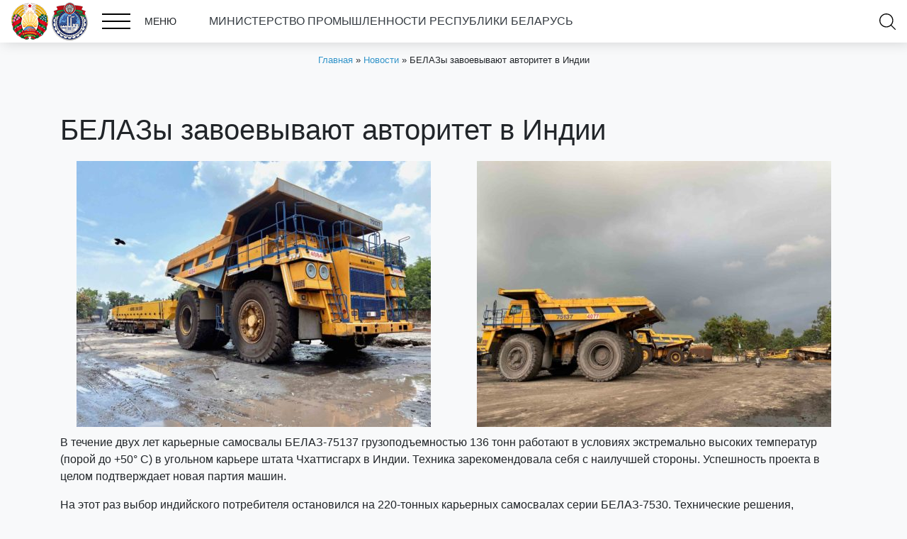

--- FILE ---
content_type: text/html; charset=UTF-8
request_url: https://minprom.gov.by/belazy-zavoevyvajut-avtoritet-v-indii/
body_size: 12804
content:
<!DOCTYPE html>
<html lang="ru-RU">
<head>
    <meta charset="UTF-8">
    <meta http-equiv="X-UA-Compatible" content="IE=edge">
    <meta name="viewport" content="width=device-width, initial-scale=1, shrink-to-fit=no">
    <link rel="icon" type="image/png" href="https://minprom.gov.by/wp-content/themes/webber-black/img/favicon.png"/>
    <!--<link href="https://fonts.googleapis.com/css?family=PT+Sans+Narrow:400,700&amp;subset=cyrillic-ext" rel="stylesheet">-->
    <meta name='robots' content='index, follow, max-image-preview:large, max-snippet:-1, max-video-preview:-1' />

	<!-- This site is optimized with the Yoast SEO plugin v21.1 - https://yoast.com/wordpress/plugins/seo/ -->
	<title>БЕЛАЗы завоевывают авторитет в Индии &ndash; Министерство промышленности РБ</title>
	<link rel="canonical" href="https://minprom.gov.by/belazy-zavoevyvajut-avtoritet-v-indii/" />
	<meta property="og:locale" content="ru_RU" />
	<meta property="og:type" content="article" />
	<meta property="og:title" content="БЕЛАЗы завоевывают авторитет в Индии &ndash; Министерство промышленности РБ" />
	<meta property="og:url" content="https://minprom.gov.by/belazy-zavoevyvajut-avtoritet-v-indii/" />
	<meta property="og:site_name" content="Министерство промышленности РБ" />
	<meta property="article:published_time" content="2022-08-08T07:38:12+00:00" />
	<meta property="og:image" content="https://minprom.gov.by/wp-content/uploads/2022/08/news-2022-08-08-01.jpg" />
	<meta property="og:image:width" content="1920" />
	<meta property="og:image:height" content="1440" />
	<meta property="og:image:type" content="image/jpeg" />
	<meta name="author" content="Виталий Шестаков" />
	<meta name="twitter:card" content="summary_large_image" />
	<meta name="twitter:label1" content="Написано автором" />
	<meta name="twitter:data1" content="Виталий Шестаков" />
	<script type="application/ld+json" class="yoast-schema-graph">{"@context":"https://schema.org","@graph":[{"@type":"WebPage","@id":"https://minprom.gov.by/belazy-zavoevyvajut-avtoritet-v-indii/","url":"https://minprom.gov.by/belazy-zavoevyvajut-avtoritet-v-indii/","name":"БЕЛАЗы завоевывают авторитет в Индии &ndash; Министерство промышленности РБ","isPartOf":{"@id":"https://minprom.gov.by/#website"},"primaryImageOfPage":{"@id":"https://minprom.gov.by/belazy-zavoevyvajut-avtoritet-v-indii/#primaryimage"},"image":{"@id":"https://minprom.gov.by/belazy-zavoevyvajut-avtoritet-v-indii/#primaryimage"},"thumbnailUrl":"https://minprom.gov.by/wp-content/uploads/2022/08/news-2022-08-08-01.jpg","datePublished":"2022-08-08T07:38:12+00:00","dateModified":"2022-08-08T07:38:12+00:00","author":{"@id":"https://minprom.gov.by/#/schema/person/eb27d959bdc09d69fddc66cd037f9a1a"},"breadcrumb":{"@id":"https://minprom.gov.by/belazy-zavoevyvajut-avtoritet-v-indii/#breadcrumb"},"inLanguage":"ru-RU","potentialAction":[{"@type":"ReadAction","target":["https://minprom.gov.by/belazy-zavoevyvajut-avtoritet-v-indii/"]}]},{"@type":"ImageObject","inLanguage":"ru-RU","@id":"https://minprom.gov.by/belazy-zavoevyvajut-avtoritet-v-indii/#primaryimage","url":"https://minprom.gov.by/wp-content/uploads/2022/08/news-2022-08-08-01.jpg","contentUrl":"https://minprom.gov.by/wp-content/uploads/2022/08/news-2022-08-08-01.jpg","width":1920,"height":1440},{"@type":"BreadcrumbList","@id":"https://minprom.gov.by/belazy-zavoevyvajut-avtoritet-v-indii/#breadcrumb","itemListElement":[{"@type":"ListItem","position":1,"name":"Главная","item":"https://minprom.gov.by/"},{"@type":"ListItem","position":2,"name":"Новости","item":"https://minprom.gov.by/category/news/"},{"@type":"ListItem","position":3,"name":"БЕЛАЗы завоевывают авторитет в Индии"}]},{"@type":"WebSite","@id":"https://minprom.gov.by/#website","url":"https://minprom.gov.by/","name":"Министерство промышленности РБ","description":"Министерство промышленности РБ","potentialAction":[{"@type":"SearchAction","target":{"@type":"EntryPoint","urlTemplate":"https://minprom.gov.by/?s={search_term_string}"},"query-input":"required name=search_term_string"}],"inLanguage":"ru-RU"},{"@type":"Person","@id":"https://minprom.gov.by/#/schema/person/eb27d959bdc09d69fddc66cd037f9a1a","name":"Виталий Шестаков","image":{"@type":"ImageObject","inLanguage":"ru-RU","@id":"https://minprom.gov.by/#/schema/person/image/","url":"https://secure.gravatar.com/avatar/a302e8dbe9ee2b925fc382c09ae47d12?s=96&d=mm&r=g","contentUrl":"https://secure.gravatar.com/avatar/a302e8dbe9ee2b925fc382c09ae47d12?s=96&d=mm&r=g","caption":"Виталий Шестаков"},"sameAs":["minprom"],"url":"https://minprom.gov.by/author/cniitu/"}]}</script>
	<!-- / Yoast SEO plugin. -->


<script type="text/javascript">
window._wpemojiSettings = {"baseUrl":"https:\/\/s.w.org\/images\/core\/emoji\/14.0.0\/72x72\/","ext":".png","svgUrl":"https:\/\/s.w.org\/images\/core\/emoji\/14.0.0\/svg\/","svgExt":".svg","source":{"concatemoji":"https:\/\/minprom.gov.by\/wp-includes\/js\/wp-emoji-release.min.js?ver=6.1.9"}};
/*! This file is auto-generated */
!function(e,a,t){var n,r,o,i=a.createElement("canvas"),p=i.getContext&&i.getContext("2d");function s(e,t){var a=String.fromCharCode,e=(p.clearRect(0,0,i.width,i.height),p.fillText(a.apply(this,e),0,0),i.toDataURL());return p.clearRect(0,0,i.width,i.height),p.fillText(a.apply(this,t),0,0),e===i.toDataURL()}function c(e){var t=a.createElement("script");t.src=e,t.defer=t.type="text/javascript",a.getElementsByTagName("head")[0].appendChild(t)}for(o=Array("flag","emoji"),t.supports={everything:!0,everythingExceptFlag:!0},r=0;r<o.length;r++)t.supports[o[r]]=function(e){if(p&&p.fillText)switch(p.textBaseline="top",p.font="600 32px Arial",e){case"flag":return s([127987,65039,8205,9895,65039],[127987,65039,8203,9895,65039])?!1:!s([55356,56826,55356,56819],[55356,56826,8203,55356,56819])&&!s([55356,57332,56128,56423,56128,56418,56128,56421,56128,56430,56128,56423,56128,56447],[55356,57332,8203,56128,56423,8203,56128,56418,8203,56128,56421,8203,56128,56430,8203,56128,56423,8203,56128,56447]);case"emoji":return!s([129777,127995,8205,129778,127999],[129777,127995,8203,129778,127999])}return!1}(o[r]),t.supports.everything=t.supports.everything&&t.supports[o[r]],"flag"!==o[r]&&(t.supports.everythingExceptFlag=t.supports.everythingExceptFlag&&t.supports[o[r]]);t.supports.everythingExceptFlag=t.supports.everythingExceptFlag&&!t.supports.flag,t.DOMReady=!1,t.readyCallback=function(){t.DOMReady=!0},t.supports.everything||(n=function(){t.readyCallback()},a.addEventListener?(a.addEventListener("DOMContentLoaded",n,!1),e.addEventListener("load",n,!1)):(e.attachEvent("onload",n),a.attachEvent("onreadystatechange",function(){"complete"===a.readyState&&t.readyCallback()})),(e=t.source||{}).concatemoji?c(e.concatemoji):e.wpemoji&&e.twemoji&&(c(e.twemoji),c(e.wpemoji)))}(window,document,window._wpemojiSettings);
</script>
<style type="text/css">
img.wp-smiley,
img.emoji {
	display: inline !important;
	border: none !important;
	box-shadow: none !important;
	height: 1em !important;
	width: 1em !important;
	margin: 0 0.07em !important;
	vertical-align: -0.1em !important;
	background: none !important;
	padding: 0 !important;
}
</style>
	<link rel='stylesheet' id='wp-block-library-css' href='https://minprom.gov.by/wp-includes/css/dist/block-library/style.min.css?ver=6.1.9' type='text/css' media='all' />
<link rel='stylesheet' id='classic-theme-styles-css' href='https://minprom.gov.by/wp-includes/css/classic-themes.min.css?ver=1' type='text/css' media='all' />
<style id='global-styles-inline-css' type='text/css'>
body{--wp--preset--color--black: #000000;--wp--preset--color--cyan-bluish-gray: #abb8c3;--wp--preset--color--white: #ffffff;--wp--preset--color--pale-pink: #f78da7;--wp--preset--color--vivid-red: #cf2e2e;--wp--preset--color--luminous-vivid-orange: #ff6900;--wp--preset--color--luminous-vivid-amber: #fcb900;--wp--preset--color--light-green-cyan: #7bdcb5;--wp--preset--color--vivid-green-cyan: #00d084;--wp--preset--color--pale-cyan-blue: #8ed1fc;--wp--preset--color--vivid-cyan-blue: #0693e3;--wp--preset--color--vivid-purple: #9b51e0;--wp--preset--gradient--vivid-cyan-blue-to-vivid-purple: linear-gradient(135deg,rgba(6,147,227,1) 0%,rgb(155,81,224) 100%);--wp--preset--gradient--light-green-cyan-to-vivid-green-cyan: linear-gradient(135deg,rgb(122,220,180) 0%,rgb(0,208,130) 100%);--wp--preset--gradient--luminous-vivid-amber-to-luminous-vivid-orange: linear-gradient(135deg,rgba(252,185,0,1) 0%,rgba(255,105,0,1) 100%);--wp--preset--gradient--luminous-vivid-orange-to-vivid-red: linear-gradient(135deg,rgba(255,105,0,1) 0%,rgb(207,46,46) 100%);--wp--preset--gradient--very-light-gray-to-cyan-bluish-gray: linear-gradient(135deg,rgb(238,238,238) 0%,rgb(169,184,195) 100%);--wp--preset--gradient--cool-to-warm-spectrum: linear-gradient(135deg,rgb(74,234,220) 0%,rgb(151,120,209) 20%,rgb(207,42,186) 40%,rgb(238,44,130) 60%,rgb(251,105,98) 80%,rgb(254,248,76) 100%);--wp--preset--gradient--blush-light-purple: linear-gradient(135deg,rgb(255,206,236) 0%,rgb(152,150,240) 100%);--wp--preset--gradient--blush-bordeaux: linear-gradient(135deg,rgb(254,205,165) 0%,rgb(254,45,45) 50%,rgb(107,0,62) 100%);--wp--preset--gradient--luminous-dusk: linear-gradient(135deg,rgb(255,203,112) 0%,rgb(199,81,192) 50%,rgb(65,88,208) 100%);--wp--preset--gradient--pale-ocean: linear-gradient(135deg,rgb(255,245,203) 0%,rgb(182,227,212) 50%,rgb(51,167,181) 100%);--wp--preset--gradient--electric-grass: linear-gradient(135deg,rgb(202,248,128) 0%,rgb(113,206,126) 100%);--wp--preset--gradient--midnight: linear-gradient(135deg,rgb(2,3,129) 0%,rgb(40,116,252) 100%);--wp--preset--duotone--dark-grayscale: url('#wp-duotone-dark-grayscale');--wp--preset--duotone--grayscale: url('#wp-duotone-grayscale');--wp--preset--duotone--purple-yellow: url('#wp-duotone-purple-yellow');--wp--preset--duotone--blue-red: url('#wp-duotone-blue-red');--wp--preset--duotone--midnight: url('#wp-duotone-midnight');--wp--preset--duotone--magenta-yellow: url('#wp-duotone-magenta-yellow');--wp--preset--duotone--purple-green: url('#wp-duotone-purple-green');--wp--preset--duotone--blue-orange: url('#wp-duotone-blue-orange');--wp--preset--font-size--small: 13px;--wp--preset--font-size--medium: 20px;--wp--preset--font-size--large: 36px;--wp--preset--font-size--x-large: 42px;--wp--preset--spacing--20: 0.44rem;--wp--preset--spacing--30: 0.67rem;--wp--preset--spacing--40: 1rem;--wp--preset--spacing--50: 1.5rem;--wp--preset--spacing--60: 2.25rem;--wp--preset--spacing--70: 3.38rem;--wp--preset--spacing--80: 5.06rem;}:where(.is-layout-flex){gap: 0.5em;}body .is-layout-flow > .alignleft{float: left;margin-inline-start: 0;margin-inline-end: 2em;}body .is-layout-flow > .alignright{float: right;margin-inline-start: 2em;margin-inline-end: 0;}body .is-layout-flow > .aligncenter{margin-left: auto !important;margin-right: auto !important;}body .is-layout-constrained > .alignleft{float: left;margin-inline-start: 0;margin-inline-end: 2em;}body .is-layout-constrained > .alignright{float: right;margin-inline-start: 2em;margin-inline-end: 0;}body .is-layout-constrained > .aligncenter{margin-left: auto !important;margin-right: auto !important;}body .is-layout-constrained > :where(:not(.alignleft):not(.alignright):not(.alignfull)){max-width: var(--wp--style--global--content-size);margin-left: auto !important;margin-right: auto !important;}body .is-layout-constrained > .alignwide{max-width: var(--wp--style--global--wide-size);}body .is-layout-flex{display: flex;}body .is-layout-flex{flex-wrap: wrap;align-items: center;}body .is-layout-flex > *{margin: 0;}:where(.wp-block-columns.is-layout-flex){gap: 2em;}.has-black-color{color: var(--wp--preset--color--black) !important;}.has-cyan-bluish-gray-color{color: var(--wp--preset--color--cyan-bluish-gray) !important;}.has-white-color{color: var(--wp--preset--color--white) !important;}.has-pale-pink-color{color: var(--wp--preset--color--pale-pink) !important;}.has-vivid-red-color{color: var(--wp--preset--color--vivid-red) !important;}.has-luminous-vivid-orange-color{color: var(--wp--preset--color--luminous-vivid-orange) !important;}.has-luminous-vivid-amber-color{color: var(--wp--preset--color--luminous-vivid-amber) !important;}.has-light-green-cyan-color{color: var(--wp--preset--color--light-green-cyan) !important;}.has-vivid-green-cyan-color{color: var(--wp--preset--color--vivid-green-cyan) !important;}.has-pale-cyan-blue-color{color: var(--wp--preset--color--pale-cyan-blue) !important;}.has-vivid-cyan-blue-color{color: var(--wp--preset--color--vivid-cyan-blue) !important;}.has-vivid-purple-color{color: var(--wp--preset--color--vivid-purple) !important;}.has-black-background-color{background-color: var(--wp--preset--color--black) !important;}.has-cyan-bluish-gray-background-color{background-color: var(--wp--preset--color--cyan-bluish-gray) !important;}.has-white-background-color{background-color: var(--wp--preset--color--white) !important;}.has-pale-pink-background-color{background-color: var(--wp--preset--color--pale-pink) !important;}.has-vivid-red-background-color{background-color: var(--wp--preset--color--vivid-red) !important;}.has-luminous-vivid-orange-background-color{background-color: var(--wp--preset--color--luminous-vivid-orange) !important;}.has-luminous-vivid-amber-background-color{background-color: var(--wp--preset--color--luminous-vivid-amber) !important;}.has-light-green-cyan-background-color{background-color: var(--wp--preset--color--light-green-cyan) !important;}.has-vivid-green-cyan-background-color{background-color: var(--wp--preset--color--vivid-green-cyan) !important;}.has-pale-cyan-blue-background-color{background-color: var(--wp--preset--color--pale-cyan-blue) !important;}.has-vivid-cyan-blue-background-color{background-color: var(--wp--preset--color--vivid-cyan-blue) !important;}.has-vivid-purple-background-color{background-color: var(--wp--preset--color--vivid-purple) !important;}.has-black-border-color{border-color: var(--wp--preset--color--black) !important;}.has-cyan-bluish-gray-border-color{border-color: var(--wp--preset--color--cyan-bluish-gray) !important;}.has-white-border-color{border-color: var(--wp--preset--color--white) !important;}.has-pale-pink-border-color{border-color: var(--wp--preset--color--pale-pink) !important;}.has-vivid-red-border-color{border-color: var(--wp--preset--color--vivid-red) !important;}.has-luminous-vivid-orange-border-color{border-color: var(--wp--preset--color--luminous-vivid-orange) !important;}.has-luminous-vivid-amber-border-color{border-color: var(--wp--preset--color--luminous-vivid-amber) !important;}.has-light-green-cyan-border-color{border-color: var(--wp--preset--color--light-green-cyan) !important;}.has-vivid-green-cyan-border-color{border-color: var(--wp--preset--color--vivid-green-cyan) !important;}.has-pale-cyan-blue-border-color{border-color: var(--wp--preset--color--pale-cyan-blue) !important;}.has-vivid-cyan-blue-border-color{border-color: var(--wp--preset--color--vivid-cyan-blue) !important;}.has-vivid-purple-border-color{border-color: var(--wp--preset--color--vivid-purple) !important;}.has-vivid-cyan-blue-to-vivid-purple-gradient-background{background: var(--wp--preset--gradient--vivid-cyan-blue-to-vivid-purple) !important;}.has-light-green-cyan-to-vivid-green-cyan-gradient-background{background: var(--wp--preset--gradient--light-green-cyan-to-vivid-green-cyan) !important;}.has-luminous-vivid-amber-to-luminous-vivid-orange-gradient-background{background: var(--wp--preset--gradient--luminous-vivid-amber-to-luminous-vivid-orange) !important;}.has-luminous-vivid-orange-to-vivid-red-gradient-background{background: var(--wp--preset--gradient--luminous-vivid-orange-to-vivid-red) !important;}.has-very-light-gray-to-cyan-bluish-gray-gradient-background{background: var(--wp--preset--gradient--very-light-gray-to-cyan-bluish-gray) !important;}.has-cool-to-warm-spectrum-gradient-background{background: var(--wp--preset--gradient--cool-to-warm-spectrum) !important;}.has-blush-light-purple-gradient-background{background: var(--wp--preset--gradient--blush-light-purple) !important;}.has-blush-bordeaux-gradient-background{background: var(--wp--preset--gradient--blush-bordeaux) !important;}.has-luminous-dusk-gradient-background{background: var(--wp--preset--gradient--luminous-dusk) !important;}.has-pale-ocean-gradient-background{background: var(--wp--preset--gradient--pale-ocean) !important;}.has-electric-grass-gradient-background{background: var(--wp--preset--gradient--electric-grass) !important;}.has-midnight-gradient-background{background: var(--wp--preset--gradient--midnight) !important;}.has-small-font-size{font-size: var(--wp--preset--font-size--small) !important;}.has-medium-font-size{font-size: var(--wp--preset--font-size--medium) !important;}.has-large-font-size{font-size: var(--wp--preset--font-size--large) !important;}.has-x-large-font-size{font-size: var(--wp--preset--font-size--x-large) !important;}
.wp-block-navigation a:where(:not(.wp-element-button)){color: inherit;}
:where(.wp-block-columns.is-layout-flex){gap: 2em;}
.wp-block-pullquote{font-size: 1.5em;line-height: 1.6;}
</style>
<link rel='stylesheet' id='wp-aas-public-css-css' href='https://minprom.gov.by/wp-content/plugins/accordion-and-accordion-slider/assets/css/wp-aas-public.css?ver=1.4.3' type='text/css' media='all' />
<link rel='stylesheet' id='contact-form-7-css' href='https://minprom.gov.by/wp-content/plugins/contact-form-7/includes/css/styles.css?ver=5.7.7' type='text/css' media='all' />
<link rel='stylesheet' id='wpsm_ac-font-awesome-front-css' href='https://minprom.gov.by/wp-content/plugins/responsive-accordion-and-collapse/css/font-awesome/css/font-awesome.min.css?ver=6.1.9' type='text/css' media='all' />
<link rel='stylesheet' id='wpsm_ac_bootstrap-front-css' href='https://minprom.gov.by/wp-content/plugins/responsive-accordion-and-collapse/css/bootstrap-front.css?ver=6.1.9' type='text/css' media='all' />
<link rel='stylesheet' id='style-css' href='https://minprom.gov.by/wp-content/themes/webber-black/css/style.css?1&#038;ver=6.1.9' type='text/css' media='all' />
<link rel='stylesheet' id='bvi-style-css' href='https://minprom.gov.by/wp-content/plugins/button-visually-impaired/assets/css/bvi.min.css?ver=2.0' type='text/css' media='all' />
<style id='bvi-style-inline-css' type='text/css'>
a.bvi-link-widget, a.bvi-link-shortcode {color: #ffffff !important; background-color: #e53935 !important;}
</style>
<!--n2css--><!--n2js--><script type='text/javascript' src='https://minprom.gov.by/wp-content/plugins/jquery-updater/js/jquery-3.7.1.min.js?ver=3.7.1' id='jquery-core-js'></script>
<script type='text/javascript' src='https://minprom.gov.by/wp-content/plugins/jquery-updater/js/jquery-migrate-3.5.2.min.js?ver=3.5.2' id='jquery-migrate-js'></script>
<script type='text/javascript' src='https://minprom.gov.by/wp-content/plugins/button-visually-impaired/assets/js/js.cookie.min.js?ver=2.2.1' id='bvi-cookie-js'></script>
<script type='text/javascript' id='bvi-init-js-extra'>
/* <![CDATA[ */
var bvi_init = {"settings":{"bvi_theme":"white","bvi_font":"arial","bvi_font_size":16,"bvi_letter_spacing":"normal","bvi_line_height":"normal","bvi_images":true,"bvi_reload":true,"bvi_fixed":true,"bvi_tts":true,"bvi_flash_iframe":true,"bvi_hide":false}};
/* ]]> */
</script>
<script type='text/javascript' src='https://minprom.gov.by/wp-content/plugins/button-visually-impaired/assets/js/bvi-init.min.js?ver=2.0' id='bvi-init-js'></script>
<script type='text/javascript' src='https://minprom.gov.by/wp-content/plugins/button-visually-impaired/assets/js/bvi.min.js?ver=2.0' id='bvi-js-js'></script>
<link rel="https://api.w.org/" href="https://minprom.gov.by/wp-json/" /><link rel="alternate" type="application/json" href="https://minprom.gov.by/wp-json/wp/v2/posts/11812" /><link rel="EditURI" type="application/rsd+xml" title="RSD" href="https://minprom.gov.by/xmlrpc.php?rsd" />
<link rel="wlwmanifest" type="application/wlwmanifest+xml" href="https://minprom.gov.by/wp-includes/wlwmanifest.xml" />
<link rel='shortlink' href='https://minprom.gov.by/?p=11812' />
<link rel="alternate" type="application/json+oembed" href="https://minprom.gov.by/wp-json/oembed/1.0/embed?url=https%3A%2F%2Fminprom.gov.by%2Fbelazy-zavoevyvajut-avtoritet-v-indii%2F" />
<link rel="alternate" type="text/xml+oembed" href="https://minprom.gov.by/wp-json/oembed/1.0/embed?url=https%3A%2F%2Fminprom.gov.by%2Fbelazy-zavoevyvajut-avtoritet-v-indii%2F&#038;format=xml" />
<link rel="icon" href="https://minprom.gov.by/wp-content/uploads/2019/06/cropped-favicon-1-32x32.png" sizes="32x32" />
<link rel="icon" href="https://minprom.gov.by/wp-content/uploads/2019/06/cropped-favicon-1-192x192.png" sizes="192x192" />
<link rel="apple-touch-icon" href="https://minprom.gov.by/wp-content/uploads/2019/06/cropped-favicon-1-180x180.png" />
<meta name="msapplication-TileImage" content="https://minprom.gov.by/wp-content/uploads/2019/06/cropped-favicon-1-270x270.png" />
		<style type="text/css" id="wp-custom-css">
			  .button-wrapper {
    width: 66vw;
    display: flex;
    gap: 0; /* кнопки вплотную */
  }

  .custom-button {
    flex: 1; /* равная ширина */
    position: relative;
    padding: 20px 40px 40px 20px;
    display: flex;
    align-items: center;
    justify-content: space-between;
    cursor: pointer;
    border: none;
    outline: none;
    box-sizing: border-box;
  }

  .btn1 {
    background-color: #d3d3d3; /* светло-серый */
  }

  .btn2 {
    background-color: #ffffff; /* белый */
  }

  .text-link {
    position: relative;
    color: black;
    text-decoration: none;
    font-size: 16px;
    display: flex;
    flex-direction: column;
    justify-content: flex-end;
    gap: 4px;
    padding-bottom: 20px;
  }

  .underline {
    height: 2px;
    background-color: #2e95ca;
    transition: transform 0.3s ease;
    width: 100%;
    transform-origin: left center;
  }

  .custom-button:hover .underline {
    transform: scaleX(1.5);
  }

  .custom-button:hover .text-link {
    color: #2e95ca;
  }

  .svg-icon {
    width: 24px;
    height: 24px;
    fill: black;
    transition: fill 0.3s ease;
  }

  /* Для img ставим filter, чтобы при наведении менять цвет */
  .custom-button:hover img.svg-icon {
    filter: brightness(0) saturate(100%) invert(45%) sepia(6%) saturate(0%) hue-rotate(178deg) brightness(91%) contrast(86%);
  }
  
  .custom-button:hover svg.svg-icon {
    fill: #7d8488;
  }		</style>
		</head>
<body class="post-template-default single single-post postid-11812 single-format-standard bb">

            
        <div class="wrapper block-35 page">
            <div class="container-fluid">
				<div class="row">
					<div class="col-md-12 rate-us">						
						<span class="mx-auto"><a class="text-dark" href="/">МИНИСТЕРСТВО ПРОМЫШЛЕННОСТИ РЕСПУБЛИКИ БЕЛАРУСЬ<img class="aligncenter" src=""></a></span>
					</div>
				</div>
                <div class="row">
                    <div class="col-md-8 menu-container">
						<a href="/"><img class="gerb" src="/wp-content/uploads/2025/12/mprbs.png"></a>
                        <div class="burger-menu">
                            <div class="icon">
                                <span></span>
                                <span></span>
                                <span></span>
                            </div>
                            МЕНЮ                        </div>
                        <span class="ml-3"><a class="text-dark" href="/"></a></span>					
						<span class="mx-auto"><a class="text-dark" href="/"> МИНИСТЕРСТВО ПРОМЫШЛЕННОСТИ РЕСПУБЛИКИ БЕЛАРУСЬ</a></span>
                    </div>
                    <div class="col-md-3 language-menu-container">
                        <div class="cfbb">
						                        </div>
                    </div>
                    <div class="col-md-1 search-cart-container">
                        <!-- search -->
                        <div class="search-open"></div>
                    </div>
                </div>
            </div>
        </div>
        
        <!-- search -->
        <div class="search-window">
            <div class="container-fluid">
                <form action="/" method="get" class="search-form">
                    <input name="s" id="s" class="search-input" type="text" value="" placeholder="Поиск ..."/>
                    <input type="hidden" name="post_type" value="post"/>
                    <button type="submit" class="search-btn"></button>
                </form>
            </div>
        </div>
        
        <!-- navigation -->
        <div class="navigation-window">
            <div class="container-fluid">
                <ul id="menu-shapka" class="pro-menu"><li id="menu-item-2534" class="menu-item menu-item-type-post_type menu-item-object-page menu-item-home menu-item-2534"><a href="https://minprom.gov.by/">Главная</a></li>
<li id="menu-item-533" class="menu-item menu-item-type-post_type menu-item-object-page menu-item-has-children menu-item-533"><a href="https://minprom.gov.by/o-ministerstve/">О Министерстве</a>
<ul class="sub-menu">
	<li id="menu-item-499" class="menu-item menu-item-type-post_type menu-item-object-page menu-item-499"><a href="https://minprom.gov.by/priemnaya/">Приемная</a></li>
	<li id="menu-item-2614" class="menu-item menu-item-type-post_type menu-item-object-page menu-item-2614"><a href="https://minprom.gov.by/o-ministerstve/polozhenie-o-ministerstve-promyshlennosti-respubliki-belarus/">Положение о Министерстве</a></li>
	<li id="menu-item-13346" class="menu-item menu-item-type-post_type menu-item-object-page menu-item-13346"><a href="https://minprom.gov.by/organizacii/">Организации</a></li>
	<li id="menu-item-560" class="menu-item menu-item-type-post_type menu-item-object-page menu-item-560"><a href="https://minprom.gov.by/struktura-ministerstva/">Структура Министерства</a></li>
	<li id="menu-item-2634" class="menu-item menu-item-type-post_type menu-item-object-page menu-item-2634"><a href="https://minprom.gov.by/priemnaya/vyshestoyashhaya-organizaciya/">Вышестоящая организация</a></li>
</ul>
</li>
<li id="menu-item-5469" class="menu-item menu-item-type-post_type menu-item-object-page menu-item-5469"><a href="https://minprom.gov.by/rukovodstvo/">Руководство</a></li>
<li id="menu-item-2433" class="menu-item menu-item-type-taxonomy menu-item-object-category current-post-ancestor current-menu-parent current-post-parent menu-item-2433"><a href="https://minprom.gov.by/category/news/">Новости</a></li>
<li id="menu-item-433" class="menu-item menu-item-type-post_type menu-item-object-page menu-item-433"><a href="https://minprom.gov.by/kontakty/">Контакты</a></li>
<li id="menu-item-432" class="menu-item menu-item-type-post_type menu-item-object-page menu-item-432"><a href="https://minprom.gov.by/administrativnye-procedury/">Административные процедуры</a></li>
<li id="menu-item-429" class="menu-item menu-item-type-post_type menu-item-object-page menu-item-429"><a href="https://minprom.gov.by/normativno-pravovaya-informaciya2/">Нормативная правовая информация</a></li>
<li id="menu-item-427" class="menu-item menu-item-type-post_type menu-item-object-page menu-item-427"><a href="https://minprom.gov.by/sektoralnyj-sovet/">Секторальный совет</a></li>
<li id="menu-item-426" class="menu-item menu-item-type-post_type menu-item-object-page menu-item-426"><a href="https://minprom.gov.by/obshhestvenno-konsultativnyj-sovet/">Общественно-консультативный совет</a></li>
<li id="menu-item-425" class="menu-item menu-item-type-post_type menu-item-object-page menu-item-425"><a href="https://minprom.gov.by/protivodejstvie-korrupcii/">Противодействие коррупции</a></li>
<li id="menu-item-20362" class="menu-item menu-item-type-post_type menu-item-object-page menu-item-20362"><a href="https://minprom.gov.by/god-blagoustrojstva/">ГОД БЛАГОУСТРОЙСТВА</a></li>
<li id="menu-item-20472" class="menu-item menu-item-type-post_type menu-item-object-page menu-item-20472"><a href="https://minprom.gov.by/predsedatelstvo-belarusi-v-eaes/">Председательство Беларуси в ЕАЭС</a></li>
<li id="menu-item-649" class="menu-item menu-item-type-custom menu-item-object-custom menu-item-649"><a href="http://gskp.by/produkcija-minprom">Продукция предприятий Министерства промышленности</a></li>
<li id="menu-item-420" class="menu-item menu-item-type-post_type menu-item-object-page menu-item-420"><a href="https://minprom.gov.by/bezopasnost-zhiznedeyatelnosti-v-promyshlennosti/">Безопасность жизнедеятельности в промышленности</a></li>
<li id="menu-item-20545" class="menu-item menu-item-type-post_type menu-item-object-page menu-item-20545"><a href="https://minprom.gov.by/gosudarstvennyj-znak-kachestva/">Государственный знак качества</a></li>
<li id="menu-item-3740" class="menu-item menu-item-type-post_type menu-item-object-page menu-item-3740"><a href="https://minprom.gov.by/innovacionnaya-deyatelnost/">Инновационная деятельность</a></li>
<li id="menu-item-4219" class="menu-item menu-item-type-post_type menu-item-object-page menu-item-4219"><a href="https://minprom.gov.by/podderzhka-eksporta/">Поддержка экспорта</a></li>
<li id="menu-item-21891" class="menu-item menu-item-type-post_type menu-item-object-page menu-item-21891"><a href="https://minprom.gov.by/kiberbezopasnost-2/">Кибербезопасность</a></li>
</ul>            </div>
        </div>
        
        <!-- slider -->
        
    	<div class="breadcrumbs"><div class="container"><div id="breadcrumbs"><span><span><a href="https://minprom.gov.by/">Главная</a></span> » <span><a href="https://minprom.gov.by/category/news/">Новости</a></span> » <span class="breadcrumb_last" aria-current="page">БЕЛАЗы завоевывают авторитет в Индии</span></span></div></div></div>
    
        
        
					
			
			<div class="wrapper block-wrapper-inside block-83 fancybox ">
				<div class="container">
					<div class="row">

													<div class="col-12"><h1>БЕЛАЗы завоевывают авторитет в Индии</h1>

		<style type="text/css">
			#gallery-1 {
				margin: auto;
			}
			#gallery-1 .gallery-item {
				float: left;
				margin-top: 10px;
				text-align: center;
				width: 50%;
			}
			#gallery-1 img {
				border: 2px solid #cfcfcf;
			}
			#gallery-1 .gallery-caption {
				margin-left: 0;
			}
			/* see gallery_shortcode() in wp-includes/media.php */
		</style>
		<div id='gallery-1' class='gallery galleryid-11812 gallery-columns-2 gallery-size-medium'><dl class='gallery-item'>
			<dt class='gallery-icon landscape'>
				<a href='https://minprom.gov.by/belazy-zavoevyvajut-avtoritet-v-indii/news-2022-08-08-01/'><img width="500" height="375" src="https://minprom.gov.by/wp-content/uploads/2022/08/news-2022-08-08-01-500x375.jpg" class="attachment-medium size-medium" alt="" decoding="async" loading="lazy" srcset="https://minprom.gov.by/wp-content/uploads/2022/08/news-2022-08-08-01-500x375.jpg 500w, https://minprom.gov.by/wp-content/uploads/2022/08/news-2022-08-08-01-1024x768.jpg 1024w, https://minprom.gov.by/wp-content/uploads/2022/08/news-2022-08-08-01-768x576.jpg 768w, https://minprom.gov.by/wp-content/uploads/2022/08/news-2022-08-08-01-1536x1152.jpg 1536w, https://minprom.gov.by/wp-content/uploads/2022/08/news-2022-08-08-01.jpg 1920w" sizes="(max-width: 500px) 100vw, 500px" /></a>
			</dt></dl><dl class='gallery-item'>
			<dt class='gallery-icon landscape'>
				<a href='https://minprom.gov.by/belazy-zavoevyvajut-avtoritet-v-indii/news-2022-08-08-02/'><img width="500" height="375" src="https://minprom.gov.by/wp-content/uploads/2022/08/news-2022-08-08-02-500x375.jpg" class="attachment-medium size-medium" alt="" decoding="async" loading="lazy" srcset="https://minprom.gov.by/wp-content/uploads/2022/08/news-2022-08-08-02-500x375.jpg 500w, https://minprom.gov.by/wp-content/uploads/2022/08/news-2022-08-08-02-1024x768.jpg 1024w, https://minprom.gov.by/wp-content/uploads/2022/08/news-2022-08-08-02-768x576.jpg 768w, https://minprom.gov.by/wp-content/uploads/2022/08/news-2022-08-08-02-1536x1152.jpg 1536w, https://minprom.gov.by/wp-content/uploads/2022/08/news-2022-08-08-02.jpg 1920w" sizes="(max-width: 500px) 100vw, 500px" /></a>
			</dt></dl><br style="clear: both" />
		</div>

<p>В течение двух лет карьерные самосвалы БЕЛАЗ-75137 грузоподъемностью 136 тонн работают в условиях экстремально высоких температур (порой до +50° С) в угольном карьере штата Чхаттисгарх в Индии. Техника зарекомендовала себя с наилучшей стороны. Успешность проекта в целом подтверждает новая партия машин.</p>
<p>На этот раз выбор индийского потребителя остановился на 220-тонных карьерных самосвалах серии БЕЛАЗ-7530. Технические решения, примененные в большегрузах максимально адаптированы под условия их эксплуатации. В составе самосвалов кондиционеры повышенной производительности, система контроля загрузки и топлива, система активного видеообзора 360°, система умного света.</p>
<p><a href="https://t.me/belaz14101961"><em>Телеграм-канал БЕЛАЗ</em></a></p>
<div class="clearfix"></div></div>

						
					</div>
				</div>
			</div>

			
		

    

       
            
        <div class="wrapper block-8">
            <div class="container-fluid">
                <div class="row">
                    <div class="col-lg-4 mb-4 mb-lg-0 text-center text-md-left">
                        <div class="row">
                            <ul class="col-md-6">
                                <ul id="menu-podval-1" class=""><li id="menu-item-534" class="menu-item menu-item-type-post_type menu-item-object-page menu-item-534"><a href="https://minprom.gov.by/o-ministerstve/">О Министерстве</a></li>
<li id="menu-item-559" class="menu-item menu-item-type-post_type menu-item-object-page menu-item-559"><a href="https://minprom.gov.by/struktura-ministerstva/">Структура Министерства</a></li>
<li id="menu-item-536" class="menu-item menu-item-type-post_type menu-item-object-page menu-item-536"><a href="https://minprom.gov.by/kontakty/">Контакты</a></li>
<li id="menu-item-537" class="menu-item menu-item-type-post_type menu-item-object-page menu-item-537"><a href="https://minprom.gov.by/administrativnye-procedury/">Административные процедуры</a></li>
<li id="menu-item-14699" class="menu-item menu-item-type-post_type menu-item-object-page menu-item-14699"><a href="https://minprom.gov.by/normativno-pravovaya-informaciya2/">Нормативная правовая информация</a></li>
</ul>                            </ul>
                            <ul class="col-md-6">
                                <ul id="menu-podval-2" class=""><li id="menu-item-542" class="menu-item menu-item-type-post_type menu-item-object-page menu-item-542"><a href="https://minprom.gov.by/sektoralnyj-sovet/">Секторальный совет</a></li>
<li id="menu-item-543" class="menu-item menu-item-type-post_type menu-item-object-page menu-item-543"><a href="https://minprom.gov.by/obshhestvenno-konsultativnyj-sovet/">Общественно-консультативный совет</a></li>
<li id="menu-item-14700" class="menu-item menu-item-type-post_type menu-item-object-page menu-item-14700"><a href="https://minprom.gov.by/tehnicheskoe-regulirovanie/">Техническое регулирование</a></li>
<li id="menu-item-14702" class="menu-item menu-item-type-post_type menu-item-object-page menu-item-14702"><a href="https://minprom.gov.by/aoto-video-galereya/">Фото-видео галерея</a></li>
</ul>                            </ul>
                        </div>
                    </div>
                    <div class="col-xl-5 col-lg-4 mb-4 mb-lg-0 text-center text-md-left">
                        <div class="row">
                            <ul class="col-md-6">
                                <ul id="menu-podval-3" class=""><li id="menu-item-549" class="menu-item menu-item-type-post_type menu-item-object-page menu-item-549"><a href="https://minprom.gov.by/bezopasnost-zhiznedeyatelnosti-v-promyshlennosti/">Безопасность жизнедеятельности в промышленности</a></li>
<li id="menu-item-20363" class="menu-item menu-item-type-post_type menu-item-object-page menu-item-20363"><a href="https://minprom.gov.by/god-blagoustrojstva/">ГОД БЛАГОУСТРОЙСТВА</a></li>
<li id="menu-item-4244" class="menu-item menu-item-type-post_type menu-item-object-page menu-item-4244"><a href="https://minprom.gov.by/protivodejstvie-korrupcii/">Противодействие коррупции</a></li>
</ul>                            </ul>
                            <div class="col-md-6">
                                <div class="row">
                                    <h5 class="title mb-3">Контакты Министерства промышленности:</h5>
                                    <div class="desc">
                                        <div class="desc">
                                        <div class="col-12 phone mb-3"><a href="tel:+375172700299">+37517 270-02-99</a><br>
<a href="tel:+3751722705496">+37517 270-54-96 (Канцелярия)</a><br>
<a href="tel:+375172704748">+37517 270-47-48 (Факс)</a></div>
<div class="col-12 phone mb-3"><strong>Адрес:</strong> Партизанский проспект,<br>
2, корп.&nbsp;4. 220033, Республика Беларусь, г.&nbsp;Минск</div>
<div class="col-12 phone mb-3"><b>Режим работы:</b>&nbsp;Ежедневно, кроме субботы и воскресенья с 9.00. до 18.00, обед с 13.00 до 14.00</div>
  </div>
  <span class="mx-auto"><a href="http://xn----7sbgfh2alwzdhpc0c.xn--90ais/organization/40136/org-page"><img src="https://minprom.gov.by/wp-content/uploads/2022/09/banner-rate-us.png"></a></span>                                    </div>
                                </div>
                            </div>
                        </div>
                    </div>
                    <div class="col-xl-3 col-lg-4">
                        <div class="desc">
                            <h5><a href="https://minprom.gov.by/press-sluzhba/">Контакты для СМИ</a></h5>
<div class="desc">
<p><img loading="lazy" class="alignnone wp-image-380" src="https://minprom.gov.by/wp-content/uploads/2019/06/email-with-at.png" alt="" width="30" height="30">&nbsp;&nbsp;<a href="https://minprom.gov.by/elektronnye-obrashheniya/">Электронное обращение</a><br>
<img loading="lazy" class="alignnone wp-image-381" src="https://minprom.gov.by/wp-content/uploads/2019/06/call-volume.png" alt="" width="30" height="30">&nbsp;<a href="https://minprom.gov.by/goryachaya-liniya-dlya-potrebitelej/">«Горячая линия» для потребителей</a><br>
<img loading="lazy" class="alignnone wp-image-382" src="https://minprom.gov.by/wp-content/uploads/2019/06/phone-working-indicator.png" alt="" width="30" height="30">&nbsp;<a href="https://minprom.gov.by/pryamaya-telefonnaya-liniya/">Прямая телефонная линия</a></p>
</div>
                        </div>
                        <div class="d-flex flex-column">
                            <div class="email">
                                <a href="mailto:minprom4@minprom.gov.by">minprom4@minprom.gov.by</a>
                            </div>
                            <h5 class="mt-3">Мы в социальных сетях:</h5>
                            <div class="socials">
                                                                                                                                                    <a href="https://t.me/Minprom_by" class="soc"><img src="https://minprom.gov.by/wp-content/uploads/2024/07/telegram-logo2.svg" alt=""></a>
                                                                                                </div>
                        </div>
                    </div>
                </div>
                <div class="row">
                    <div class="col-md-9 copyright">
                        &copy; 2026 - Все права защищены, копирование запрещено.
                    </div>
                    <div class="col-md-3 webber">
                        <a href="http://webber.by" target="_blank"><img src="https://minprom.gov.by/wp-content/themes/webber-black/img/webber-gray.svg" alt="Webber создание сайтов"></a>
                    </div>
                </div>
            </div>
        </div>

    <div class="scroll-to-top-1"></div>

<!-- scripts -->
<script src="https://minprom.gov.by/wp-content/themes/webber-black/js/dist/jquery-3.5.0.js"></script>
<script src="https://minprom.gov.by/wp-content/themes/webber-black/js/dist/jquery.fancybox-dist.js"></script>
<script src="https://minprom.gov.by/wp-content/themes/webber-black/js/dist/slick-dist.js"></script>

<script src="https://minprom.gov.by/wp-content/themes/webber-black/js/dist/script-dist.js?1"></script>

			<script type="text/javascript">function showhide_toggle(e,t,r,g){var a=jQuery("#"+e+"-link-"+t),s=jQuery("a",a),i=jQuery("#"+e+"-content-"+t),l=jQuery("#"+e+"-toggle-"+t);a.toggleClass("sh-show sh-hide"),i.toggleClass("sh-show sh-hide").toggle(),"true"===s.attr("aria-expanded")?s.attr("aria-expanded","false"):s.attr("aria-expanded","true"),l.text()===r?(l.text(g),a.trigger("sh-link:more")):(l.text(r),a.trigger("sh-link:less")),a.trigger("sh-link:toggle")}</script>
	<script type='text/javascript' src='https://minprom.gov.by/wp-content/plugins/contact-form-7/includes/swv/js/index.js?ver=5.7.7' id='swv-js'></script>
<script type='text/javascript' id='contact-form-7-js-extra'>
/* <![CDATA[ */
var wpcf7 = {"api":{"root":"https:\/\/minprom.gov.by\/wp-json\/","namespace":"contact-form-7\/v1"}};
/* ]]> */
</script>
<script type='text/javascript' src='https://minprom.gov.by/wp-content/plugins/contact-form-7/includes/js/index.js?ver=5.7.7' id='contact-form-7-js'></script>
<script type='text/javascript' src='https://minprom.gov.by/wp-content/plugins/responsive-accordion-and-collapse/js/accordion-custom.js?ver=6.1.9' id='call_ac-custom-js-front-js'></script>
<script type='text/javascript' src='https://minprom.gov.by/wp-content/plugins/responsive-accordion-and-collapse/js/accordion.js?ver=6.1.9' id='call_ac-js-front-js'></script>
<script type='text/javascript' src='https://www.google.com/recaptcha/api.js?render=6Lc2Id0UAAAAACtOs8SjTup650emyrpgg_06ghiS&#038;ver=3.0' id='google-recaptcha-js'></script>
<script type='text/javascript' src='https://minprom.gov.by/wp-includes/js/dist/vendor/regenerator-runtime.min.js?ver=0.13.9' id='regenerator-runtime-js'></script>
<script type='text/javascript' src='https://minprom.gov.by/wp-includes/js/dist/vendor/wp-polyfill.min.js?ver=3.15.0' id='wp-polyfill-js'></script>
<script type='text/javascript' id='wpcf7-recaptcha-js-extra'>
/* <![CDATA[ */
var wpcf7_recaptcha = {"sitekey":"6Lc2Id0UAAAAACtOs8SjTup650emyrpgg_06ghiS","actions":{"homepage":"homepage","contactform":"contactform"}};
/* ]]> */
</script>
<script type='text/javascript' src='https://minprom.gov.by/wp-content/plugins/contact-form-7/modules/recaptcha/index.js?ver=5.7.7' id='wpcf7-recaptcha-js'></script>
<script type="text/javascript">
(function() {
				var expirationDate = new Date();
				expirationDate.setTime( expirationDate.getTime() + 31536000 * 1000 );
				document.cookie = "pll_language=ru; expires=" + expirationDate.toUTCString() + "; path=/; secure; SameSite=Lax";
			}());

</script>
    <style>
            </style>

    <script>
        document.addEventListener("DOMContentLoaded", function(event) {
                    });
    </script>


    
    <style>
            </style>


    <script>
        var accordions_active = null;
        var accordions_tabs_active = null;
    </script>

    



<!-- google map -->
<!-- end google map -->


<!-- Yandex.Metrika counter -->
<script type="text/javascript"> (function (m, e, t, r, i, k, a) {
        m[i] = m[i] || function () {
            (m[i].a = m[i].a || []).push(arguments)
        };
        m[i].l = 1 * new Date();
        k = e.createElement(t), a = e.getElementsByTagName(t)[0], k.async = 1, k.src = r, a.parentNode.insertBefore(k, a)
    })(window, document, "script", "https://mc.yandex.ru/metrika/tag.js", "ym");
    ym(68983030, "init", {clickmap: true, trackLinks: true, accurateTrackBounce: true}); </script>
<noscript>
    <div><img src="https://mc.yandex.ru/watch/68983030" style="position:absolute; left:-9999px;" alt=""/></div>
</noscript> <!-- /Yandex.Metrika counter -->


<!-- Global site tag (gtag.js) - Google Analytics -->
<script async="async" src="https://www.googletagmanager.com/gtag/js?id=UA-151988105-1"></script>
<script>
    window.dataLayer = window.dataLayer || [];

    function gtag() {
        dataLayer.push(arguments);
    }

    gtag('js', new Date());

    gtag('config', 'UA-151988105-1');
</script>

</body>
</html><!-- WP Fastest Cache file was created in 0.115 seconds, on 23.01.2026 @ 17:46 --><!-- via php -->

--- FILE ---
content_type: text/html; charset=utf-8
request_url: https://www.google.com/recaptcha/api2/anchor?ar=1&k=6Lc2Id0UAAAAACtOs8SjTup650emyrpgg_06ghiS&co=aHR0cHM6Ly9taW5wcm9tLmdvdi5ieTo0NDM.&hl=en&v=N67nZn4AqZkNcbeMu4prBgzg&size=invisible&anchor-ms=20000&execute-ms=30000&cb=en9nb1a9tl1i
body_size: 48619
content:
<!DOCTYPE HTML><html dir="ltr" lang="en"><head><meta http-equiv="Content-Type" content="text/html; charset=UTF-8">
<meta http-equiv="X-UA-Compatible" content="IE=edge">
<title>reCAPTCHA</title>
<style type="text/css">
/* cyrillic-ext */
@font-face {
  font-family: 'Roboto';
  font-style: normal;
  font-weight: 400;
  font-stretch: 100%;
  src: url(//fonts.gstatic.com/s/roboto/v48/KFO7CnqEu92Fr1ME7kSn66aGLdTylUAMa3GUBHMdazTgWw.woff2) format('woff2');
  unicode-range: U+0460-052F, U+1C80-1C8A, U+20B4, U+2DE0-2DFF, U+A640-A69F, U+FE2E-FE2F;
}
/* cyrillic */
@font-face {
  font-family: 'Roboto';
  font-style: normal;
  font-weight: 400;
  font-stretch: 100%;
  src: url(//fonts.gstatic.com/s/roboto/v48/KFO7CnqEu92Fr1ME7kSn66aGLdTylUAMa3iUBHMdazTgWw.woff2) format('woff2');
  unicode-range: U+0301, U+0400-045F, U+0490-0491, U+04B0-04B1, U+2116;
}
/* greek-ext */
@font-face {
  font-family: 'Roboto';
  font-style: normal;
  font-weight: 400;
  font-stretch: 100%;
  src: url(//fonts.gstatic.com/s/roboto/v48/KFO7CnqEu92Fr1ME7kSn66aGLdTylUAMa3CUBHMdazTgWw.woff2) format('woff2');
  unicode-range: U+1F00-1FFF;
}
/* greek */
@font-face {
  font-family: 'Roboto';
  font-style: normal;
  font-weight: 400;
  font-stretch: 100%;
  src: url(//fonts.gstatic.com/s/roboto/v48/KFO7CnqEu92Fr1ME7kSn66aGLdTylUAMa3-UBHMdazTgWw.woff2) format('woff2');
  unicode-range: U+0370-0377, U+037A-037F, U+0384-038A, U+038C, U+038E-03A1, U+03A3-03FF;
}
/* math */
@font-face {
  font-family: 'Roboto';
  font-style: normal;
  font-weight: 400;
  font-stretch: 100%;
  src: url(//fonts.gstatic.com/s/roboto/v48/KFO7CnqEu92Fr1ME7kSn66aGLdTylUAMawCUBHMdazTgWw.woff2) format('woff2');
  unicode-range: U+0302-0303, U+0305, U+0307-0308, U+0310, U+0312, U+0315, U+031A, U+0326-0327, U+032C, U+032F-0330, U+0332-0333, U+0338, U+033A, U+0346, U+034D, U+0391-03A1, U+03A3-03A9, U+03B1-03C9, U+03D1, U+03D5-03D6, U+03F0-03F1, U+03F4-03F5, U+2016-2017, U+2034-2038, U+203C, U+2040, U+2043, U+2047, U+2050, U+2057, U+205F, U+2070-2071, U+2074-208E, U+2090-209C, U+20D0-20DC, U+20E1, U+20E5-20EF, U+2100-2112, U+2114-2115, U+2117-2121, U+2123-214F, U+2190, U+2192, U+2194-21AE, U+21B0-21E5, U+21F1-21F2, U+21F4-2211, U+2213-2214, U+2216-22FF, U+2308-230B, U+2310, U+2319, U+231C-2321, U+2336-237A, U+237C, U+2395, U+239B-23B7, U+23D0, U+23DC-23E1, U+2474-2475, U+25AF, U+25B3, U+25B7, U+25BD, U+25C1, U+25CA, U+25CC, U+25FB, U+266D-266F, U+27C0-27FF, U+2900-2AFF, U+2B0E-2B11, U+2B30-2B4C, U+2BFE, U+3030, U+FF5B, U+FF5D, U+1D400-1D7FF, U+1EE00-1EEFF;
}
/* symbols */
@font-face {
  font-family: 'Roboto';
  font-style: normal;
  font-weight: 400;
  font-stretch: 100%;
  src: url(//fonts.gstatic.com/s/roboto/v48/KFO7CnqEu92Fr1ME7kSn66aGLdTylUAMaxKUBHMdazTgWw.woff2) format('woff2');
  unicode-range: U+0001-000C, U+000E-001F, U+007F-009F, U+20DD-20E0, U+20E2-20E4, U+2150-218F, U+2190, U+2192, U+2194-2199, U+21AF, U+21E6-21F0, U+21F3, U+2218-2219, U+2299, U+22C4-22C6, U+2300-243F, U+2440-244A, U+2460-24FF, U+25A0-27BF, U+2800-28FF, U+2921-2922, U+2981, U+29BF, U+29EB, U+2B00-2BFF, U+4DC0-4DFF, U+FFF9-FFFB, U+10140-1018E, U+10190-1019C, U+101A0, U+101D0-101FD, U+102E0-102FB, U+10E60-10E7E, U+1D2C0-1D2D3, U+1D2E0-1D37F, U+1F000-1F0FF, U+1F100-1F1AD, U+1F1E6-1F1FF, U+1F30D-1F30F, U+1F315, U+1F31C, U+1F31E, U+1F320-1F32C, U+1F336, U+1F378, U+1F37D, U+1F382, U+1F393-1F39F, U+1F3A7-1F3A8, U+1F3AC-1F3AF, U+1F3C2, U+1F3C4-1F3C6, U+1F3CA-1F3CE, U+1F3D4-1F3E0, U+1F3ED, U+1F3F1-1F3F3, U+1F3F5-1F3F7, U+1F408, U+1F415, U+1F41F, U+1F426, U+1F43F, U+1F441-1F442, U+1F444, U+1F446-1F449, U+1F44C-1F44E, U+1F453, U+1F46A, U+1F47D, U+1F4A3, U+1F4B0, U+1F4B3, U+1F4B9, U+1F4BB, U+1F4BF, U+1F4C8-1F4CB, U+1F4D6, U+1F4DA, U+1F4DF, U+1F4E3-1F4E6, U+1F4EA-1F4ED, U+1F4F7, U+1F4F9-1F4FB, U+1F4FD-1F4FE, U+1F503, U+1F507-1F50B, U+1F50D, U+1F512-1F513, U+1F53E-1F54A, U+1F54F-1F5FA, U+1F610, U+1F650-1F67F, U+1F687, U+1F68D, U+1F691, U+1F694, U+1F698, U+1F6AD, U+1F6B2, U+1F6B9-1F6BA, U+1F6BC, U+1F6C6-1F6CF, U+1F6D3-1F6D7, U+1F6E0-1F6EA, U+1F6F0-1F6F3, U+1F6F7-1F6FC, U+1F700-1F7FF, U+1F800-1F80B, U+1F810-1F847, U+1F850-1F859, U+1F860-1F887, U+1F890-1F8AD, U+1F8B0-1F8BB, U+1F8C0-1F8C1, U+1F900-1F90B, U+1F93B, U+1F946, U+1F984, U+1F996, U+1F9E9, U+1FA00-1FA6F, U+1FA70-1FA7C, U+1FA80-1FA89, U+1FA8F-1FAC6, U+1FACE-1FADC, U+1FADF-1FAE9, U+1FAF0-1FAF8, U+1FB00-1FBFF;
}
/* vietnamese */
@font-face {
  font-family: 'Roboto';
  font-style: normal;
  font-weight: 400;
  font-stretch: 100%;
  src: url(//fonts.gstatic.com/s/roboto/v48/KFO7CnqEu92Fr1ME7kSn66aGLdTylUAMa3OUBHMdazTgWw.woff2) format('woff2');
  unicode-range: U+0102-0103, U+0110-0111, U+0128-0129, U+0168-0169, U+01A0-01A1, U+01AF-01B0, U+0300-0301, U+0303-0304, U+0308-0309, U+0323, U+0329, U+1EA0-1EF9, U+20AB;
}
/* latin-ext */
@font-face {
  font-family: 'Roboto';
  font-style: normal;
  font-weight: 400;
  font-stretch: 100%;
  src: url(//fonts.gstatic.com/s/roboto/v48/KFO7CnqEu92Fr1ME7kSn66aGLdTylUAMa3KUBHMdazTgWw.woff2) format('woff2');
  unicode-range: U+0100-02BA, U+02BD-02C5, U+02C7-02CC, U+02CE-02D7, U+02DD-02FF, U+0304, U+0308, U+0329, U+1D00-1DBF, U+1E00-1E9F, U+1EF2-1EFF, U+2020, U+20A0-20AB, U+20AD-20C0, U+2113, U+2C60-2C7F, U+A720-A7FF;
}
/* latin */
@font-face {
  font-family: 'Roboto';
  font-style: normal;
  font-weight: 400;
  font-stretch: 100%;
  src: url(//fonts.gstatic.com/s/roboto/v48/KFO7CnqEu92Fr1ME7kSn66aGLdTylUAMa3yUBHMdazQ.woff2) format('woff2');
  unicode-range: U+0000-00FF, U+0131, U+0152-0153, U+02BB-02BC, U+02C6, U+02DA, U+02DC, U+0304, U+0308, U+0329, U+2000-206F, U+20AC, U+2122, U+2191, U+2193, U+2212, U+2215, U+FEFF, U+FFFD;
}
/* cyrillic-ext */
@font-face {
  font-family: 'Roboto';
  font-style: normal;
  font-weight: 500;
  font-stretch: 100%;
  src: url(//fonts.gstatic.com/s/roboto/v48/KFO7CnqEu92Fr1ME7kSn66aGLdTylUAMa3GUBHMdazTgWw.woff2) format('woff2');
  unicode-range: U+0460-052F, U+1C80-1C8A, U+20B4, U+2DE0-2DFF, U+A640-A69F, U+FE2E-FE2F;
}
/* cyrillic */
@font-face {
  font-family: 'Roboto';
  font-style: normal;
  font-weight: 500;
  font-stretch: 100%;
  src: url(//fonts.gstatic.com/s/roboto/v48/KFO7CnqEu92Fr1ME7kSn66aGLdTylUAMa3iUBHMdazTgWw.woff2) format('woff2');
  unicode-range: U+0301, U+0400-045F, U+0490-0491, U+04B0-04B1, U+2116;
}
/* greek-ext */
@font-face {
  font-family: 'Roboto';
  font-style: normal;
  font-weight: 500;
  font-stretch: 100%;
  src: url(//fonts.gstatic.com/s/roboto/v48/KFO7CnqEu92Fr1ME7kSn66aGLdTylUAMa3CUBHMdazTgWw.woff2) format('woff2');
  unicode-range: U+1F00-1FFF;
}
/* greek */
@font-face {
  font-family: 'Roboto';
  font-style: normal;
  font-weight: 500;
  font-stretch: 100%;
  src: url(//fonts.gstatic.com/s/roboto/v48/KFO7CnqEu92Fr1ME7kSn66aGLdTylUAMa3-UBHMdazTgWw.woff2) format('woff2');
  unicode-range: U+0370-0377, U+037A-037F, U+0384-038A, U+038C, U+038E-03A1, U+03A3-03FF;
}
/* math */
@font-face {
  font-family: 'Roboto';
  font-style: normal;
  font-weight: 500;
  font-stretch: 100%;
  src: url(//fonts.gstatic.com/s/roboto/v48/KFO7CnqEu92Fr1ME7kSn66aGLdTylUAMawCUBHMdazTgWw.woff2) format('woff2');
  unicode-range: U+0302-0303, U+0305, U+0307-0308, U+0310, U+0312, U+0315, U+031A, U+0326-0327, U+032C, U+032F-0330, U+0332-0333, U+0338, U+033A, U+0346, U+034D, U+0391-03A1, U+03A3-03A9, U+03B1-03C9, U+03D1, U+03D5-03D6, U+03F0-03F1, U+03F4-03F5, U+2016-2017, U+2034-2038, U+203C, U+2040, U+2043, U+2047, U+2050, U+2057, U+205F, U+2070-2071, U+2074-208E, U+2090-209C, U+20D0-20DC, U+20E1, U+20E5-20EF, U+2100-2112, U+2114-2115, U+2117-2121, U+2123-214F, U+2190, U+2192, U+2194-21AE, U+21B0-21E5, U+21F1-21F2, U+21F4-2211, U+2213-2214, U+2216-22FF, U+2308-230B, U+2310, U+2319, U+231C-2321, U+2336-237A, U+237C, U+2395, U+239B-23B7, U+23D0, U+23DC-23E1, U+2474-2475, U+25AF, U+25B3, U+25B7, U+25BD, U+25C1, U+25CA, U+25CC, U+25FB, U+266D-266F, U+27C0-27FF, U+2900-2AFF, U+2B0E-2B11, U+2B30-2B4C, U+2BFE, U+3030, U+FF5B, U+FF5D, U+1D400-1D7FF, U+1EE00-1EEFF;
}
/* symbols */
@font-face {
  font-family: 'Roboto';
  font-style: normal;
  font-weight: 500;
  font-stretch: 100%;
  src: url(//fonts.gstatic.com/s/roboto/v48/KFO7CnqEu92Fr1ME7kSn66aGLdTylUAMaxKUBHMdazTgWw.woff2) format('woff2');
  unicode-range: U+0001-000C, U+000E-001F, U+007F-009F, U+20DD-20E0, U+20E2-20E4, U+2150-218F, U+2190, U+2192, U+2194-2199, U+21AF, U+21E6-21F0, U+21F3, U+2218-2219, U+2299, U+22C4-22C6, U+2300-243F, U+2440-244A, U+2460-24FF, U+25A0-27BF, U+2800-28FF, U+2921-2922, U+2981, U+29BF, U+29EB, U+2B00-2BFF, U+4DC0-4DFF, U+FFF9-FFFB, U+10140-1018E, U+10190-1019C, U+101A0, U+101D0-101FD, U+102E0-102FB, U+10E60-10E7E, U+1D2C0-1D2D3, U+1D2E0-1D37F, U+1F000-1F0FF, U+1F100-1F1AD, U+1F1E6-1F1FF, U+1F30D-1F30F, U+1F315, U+1F31C, U+1F31E, U+1F320-1F32C, U+1F336, U+1F378, U+1F37D, U+1F382, U+1F393-1F39F, U+1F3A7-1F3A8, U+1F3AC-1F3AF, U+1F3C2, U+1F3C4-1F3C6, U+1F3CA-1F3CE, U+1F3D4-1F3E0, U+1F3ED, U+1F3F1-1F3F3, U+1F3F5-1F3F7, U+1F408, U+1F415, U+1F41F, U+1F426, U+1F43F, U+1F441-1F442, U+1F444, U+1F446-1F449, U+1F44C-1F44E, U+1F453, U+1F46A, U+1F47D, U+1F4A3, U+1F4B0, U+1F4B3, U+1F4B9, U+1F4BB, U+1F4BF, U+1F4C8-1F4CB, U+1F4D6, U+1F4DA, U+1F4DF, U+1F4E3-1F4E6, U+1F4EA-1F4ED, U+1F4F7, U+1F4F9-1F4FB, U+1F4FD-1F4FE, U+1F503, U+1F507-1F50B, U+1F50D, U+1F512-1F513, U+1F53E-1F54A, U+1F54F-1F5FA, U+1F610, U+1F650-1F67F, U+1F687, U+1F68D, U+1F691, U+1F694, U+1F698, U+1F6AD, U+1F6B2, U+1F6B9-1F6BA, U+1F6BC, U+1F6C6-1F6CF, U+1F6D3-1F6D7, U+1F6E0-1F6EA, U+1F6F0-1F6F3, U+1F6F7-1F6FC, U+1F700-1F7FF, U+1F800-1F80B, U+1F810-1F847, U+1F850-1F859, U+1F860-1F887, U+1F890-1F8AD, U+1F8B0-1F8BB, U+1F8C0-1F8C1, U+1F900-1F90B, U+1F93B, U+1F946, U+1F984, U+1F996, U+1F9E9, U+1FA00-1FA6F, U+1FA70-1FA7C, U+1FA80-1FA89, U+1FA8F-1FAC6, U+1FACE-1FADC, U+1FADF-1FAE9, U+1FAF0-1FAF8, U+1FB00-1FBFF;
}
/* vietnamese */
@font-face {
  font-family: 'Roboto';
  font-style: normal;
  font-weight: 500;
  font-stretch: 100%;
  src: url(//fonts.gstatic.com/s/roboto/v48/KFO7CnqEu92Fr1ME7kSn66aGLdTylUAMa3OUBHMdazTgWw.woff2) format('woff2');
  unicode-range: U+0102-0103, U+0110-0111, U+0128-0129, U+0168-0169, U+01A0-01A1, U+01AF-01B0, U+0300-0301, U+0303-0304, U+0308-0309, U+0323, U+0329, U+1EA0-1EF9, U+20AB;
}
/* latin-ext */
@font-face {
  font-family: 'Roboto';
  font-style: normal;
  font-weight: 500;
  font-stretch: 100%;
  src: url(//fonts.gstatic.com/s/roboto/v48/KFO7CnqEu92Fr1ME7kSn66aGLdTylUAMa3KUBHMdazTgWw.woff2) format('woff2');
  unicode-range: U+0100-02BA, U+02BD-02C5, U+02C7-02CC, U+02CE-02D7, U+02DD-02FF, U+0304, U+0308, U+0329, U+1D00-1DBF, U+1E00-1E9F, U+1EF2-1EFF, U+2020, U+20A0-20AB, U+20AD-20C0, U+2113, U+2C60-2C7F, U+A720-A7FF;
}
/* latin */
@font-face {
  font-family: 'Roboto';
  font-style: normal;
  font-weight: 500;
  font-stretch: 100%;
  src: url(//fonts.gstatic.com/s/roboto/v48/KFO7CnqEu92Fr1ME7kSn66aGLdTylUAMa3yUBHMdazQ.woff2) format('woff2');
  unicode-range: U+0000-00FF, U+0131, U+0152-0153, U+02BB-02BC, U+02C6, U+02DA, U+02DC, U+0304, U+0308, U+0329, U+2000-206F, U+20AC, U+2122, U+2191, U+2193, U+2212, U+2215, U+FEFF, U+FFFD;
}
/* cyrillic-ext */
@font-face {
  font-family: 'Roboto';
  font-style: normal;
  font-weight: 900;
  font-stretch: 100%;
  src: url(//fonts.gstatic.com/s/roboto/v48/KFO7CnqEu92Fr1ME7kSn66aGLdTylUAMa3GUBHMdazTgWw.woff2) format('woff2');
  unicode-range: U+0460-052F, U+1C80-1C8A, U+20B4, U+2DE0-2DFF, U+A640-A69F, U+FE2E-FE2F;
}
/* cyrillic */
@font-face {
  font-family: 'Roboto';
  font-style: normal;
  font-weight: 900;
  font-stretch: 100%;
  src: url(//fonts.gstatic.com/s/roboto/v48/KFO7CnqEu92Fr1ME7kSn66aGLdTylUAMa3iUBHMdazTgWw.woff2) format('woff2');
  unicode-range: U+0301, U+0400-045F, U+0490-0491, U+04B0-04B1, U+2116;
}
/* greek-ext */
@font-face {
  font-family: 'Roboto';
  font-style: normal;
  font-weight: 900;
  font-stretch: 100%;
  src: url(//fonts.gstatic.com/s/roboto/v48/KFO7CnqEu92Fr1ME7kSn66aGLdTylUAMa3CUBHMdazTgWw.woff2) format('woff2');
  unicode-range: U+1F00-1FFF;
}
/* greek */
@font-face {
  font-family: 'Roboto';
  font-style: normal;
  font-weight: 900;
  font-stretch: 100%;
  src: url(//fonts.gstatic.com/s/roboto/v48/KFO7CnqEu92Fr1ME7kSn66aGLdTylUAMa3-UBHMdazTgWw.woff2) format('woff2');
  unicode-range: U+0370-0377, U+037A-037F, U+0384-038A, U+038C, U+038E-03A1, U+03A3-03FF;
}
/* math */
@font-face {
  font-family: 'Roboto';
  font-style: normal;
  font-weight: 900;
  font-stretch: 100%;
  src: url(//fonts.gstatic.com/s/roboto/v48/KFO7CnqEu92Fr1ME7kSn66aGLdTylUAMawCUBHMdazTgWw.woff2) format('woff2');
  unicode-range: U+0302-0303, U+0305, U+0307-0308, U+0310, U+0312, U+0315, U+031A, U+0326-0327, U+032C, U+032F-0330, U+0332-0333, U+0338, U+033A, U+0346, U+034D, U+0391-03A1, U+03A3-03A9, U+03B1-03C9, U+03D1, U+03D5-03D6, U+03F0-03F1, U+03F4-03F5, U+2016-2017, U+2034-2038, U+203C, U+2040, U+2043, U+2047, U+2050, U+2057, U+205F, U+2070-2071, U+2074-208E, U+2090-209C, U+20D0-20DC, U+20E1, U+20E5-20EF, U+2100-2112, U+2114-2115, U+2117-2121, U+2123-214F, U+2190, U+2192, U+2194-21AE, U+21B0-21E5, U+21F1-21F2, U+21F4-2211, U+2213-2214, U+2216-22FF, U+2308-230B, U+2310, U+2319, U+231C-2321, U+2336-237A, U+237C, U+2395, U+239B-23B7, U+23D0, U+23DC-23E1, U+2474-2475, U+25AF, U+25B3, U+25B7, U+25BD, U+25C1, U+25CA, U+25CC, U+25FB, U+266D-266F, U+27C0-27FF, U+2900-2AFF, U+2B0E-2B11, U+2B30-2B4C, U+2BFE, U+3030, U+FF5B, U+FF5D, U+1D400-1D7FF, U+1EE00-1EEFF;
}
/* symbols */
@font-face {
  font-family: 'Roboto';
  font-style: normal;
  font-weight: 900;
  font-stretch: 100%;
  src: url(//fonts.gstatic.com/s/roboto/v48/KFO7CnqEu92Fr1ME7kSn66aGLdTylUAMaxKUBHMdazTgWw.woff2) format('woff2');
  unicode-range: U+0001-000C, U+000E-001F, U+007F-009F, U+20DD-20E0, U+20E2-20E4, U+2150-218F, U+2190, U+2192, U+2194-2199, U+21AF, U+21E6-21F0, U+21F3, U+2218-2219, U+2299, U+22C4-22C6, U+2300-243F, U+2440-244A, U+2460-24FF, U+25A0-27BF, U+2800-28FF, U+2921-2922, U+2981, U+29BF, U+29EB, U+2B00-2BFF, U+4DC0-4DFF, U+FFF9-FFFB, U+10140-1018E, U+10190-1019C, U+101A0, U+101D0-101FD, U+102E0-102FB, U+10E60-10E7E, U+1D2C0-1D2D3, U+1D2E0-1D37F, U+1F000-1F0FF, U+1F100-1F1AD, U+1F1E6-1F1FF, U+1F30D-1F30F, U+1F315, U+1F31C, U+1F31E, U+1F320-1F32C, U+1F336, U+1F378, U+1F37D, U+1F382, U+1F393-1F39F, U+1F3A7-1F3A8, U+1F3AC-1F3AF, U+1F3C2, U+1F3C4-1F3C6, U+1F3CA-1F3CE, U+1F3D4-1F3E0, U+1F3ED, U+1F3F1-1F3F3, U+1F3F5-1F3F7, U+1F408, U+1F415, U+1F41F, U+1F426, U+1F43F, U+1F441-1F442, U+1F444, U+1F446-1F449, U+1F44C-1F44E, U+1F453, U+1F46A, U+1F47D, U+1F4A3, U+1F4B0, U+1F4B3, U+1F4B9, U+1F4BB, U+1F4BF, U+1F4C8-1F4CB, U+1F4D6, U+1F4DA, U+1F4DF, U+1F4E3-1F4E6, U+1F4EA-1F4ED, U+1F4F7, U+1F4F9-1F4FB, U+1F4FD-1F4FE, U+1F503, U+1F507-1F50B, U+1F50D, U+1F512-1F513, U+1F53E-1F54A, U+1F54F-1F5FA, U+1F610, U+1F650-1F67F, U+1F687, U+1F68D, U+1F691, U+1F694, U+1F698, U+1F6AD, U+1F6B2, U+1F6B9-1F6BA, U+1F6BC, U+1F6C6-1F6CF, U+1F6D3-1F6D7, U+1F6E0-1F6EA, U+1F6F0-1F6F3, U+1F6F7-1F6FC, U+1F700-1F7FF, U+1F800-1F80B, U+1F810-1F847, U+1F850-1F859, U+1F860-1F887, U+1F890-1F8AD, U+1F8B0-1F8BB, U+1F8C0-1F8C1, U+1F900-1F90B, U+1F93B, U+1F946, U+1F984, U+1F996, U+1F9E9, U+1FA00-1FA6F, U+1FA70-1FA7C, U+1FA80-1FA89, U+1FA8F-1FAC6, U+1FACE-1FADC, U+1FADF-1FAE9, U+1FAF0-1FAF8, U+1FB00-1FBFF;
}
/* vietnamese */
@font-face {
  font-family: 'Roboto';
  font-style: normal;
  font-weight: 900;
  font-stretch: 100%;
  src: url(//fonts.gstatic.com/s/roboto/v48/KFO7CnqEu92Fr1ME7kSn66aGLdTylUAMa3OUBHMdazTgWw.woff2) format('woff2');
  unicode-range: U+0102-0103, U+0110-0111, U+0128-0129, U+0168-0169, U+01A0-01A1, U+01AF-01B0, U+0300-0301, U+0303-0304, U+0308-0309, U+0323, U+0329, U+1EA0-1EF9, U+20AB;
}
/* latin-ext */
@font-face {
  font-family: 'Roboto';
  font-style: normal;
  font-weight: 900;
  font-stretch: 100%;
  src: url(//fonts.gstatic.com/s/roboto/v48/KFO7CnqEu92Fr1ME7kSn66aGLdTylUAMa3KUBHMdazTgWw.woff2) format('woff2');
  unicode-range: U+0100-02BA, U+02BD-02C5, U+02C7-02CC, U+02CE-02D7, U+02DD-02FF, U+0304, U+0308, U+0329, U+1D00-1DBF, U+1E00-1E9F, U+1EF2-1EFF, U+2020, U+20A0-20AB, U+20AD-20C0, U+2113, U+2C60-2C7F, U+A720-A7FF;
}
/* latin */
@font-face {
  font-family: 'Roboto';
  font-style: normal;
  font-weight: 900;
  font-stretch: 100%;
  src: url(//fonts.gstatic.com/s/roboto/v48/KFO7CnqEu92Fr1ME7kSn66aGLdTylUAMa3yUBHMdazQ.woff2) format('woff2');
  unicode-range: U+0000-00FF, U+0131, U+0152-0153, U+02BB-02BC, U+02C6, U+02DA, U+02DC, U+0304, U+0308, U+0329, U+2000-206F, U+20AC, U+2122, U+2191, U+2193, U+2212, U+2215, U+FEFF, U+FFFD;
}

</style>
<link rel="stylesheet" type="text/css" href="https://www.gstatic.com/recaptcha/releases/N67nZn4AqZkNcbeMu4prBgzg/styles__ltr.css">
<script nonce="X4iV3OeMkOt3vx7HSunZYg" type="text/javascript">window['__recaptcha_api'] = 'https://www.google.com/recaptcha/api2/';</script>
<script type="text/javascript" src="https://www.gstatic.com/recaptcha/releases/N67nZn4AqZkNcbeMu4prBgzg/recaptcha__en.js" nonce="X4iV3OeMkOt3vx7HSunZYg">
      
    </script></head>
<body><div id="rc-anchor-alert" class="rc-anchor-alert"></div>
<input type="hidden" id="recaptcha-token" value="[base64]">
<script type="text/javascript" nonce="X4iV3OeMkOt3vx7HSunZYg">
      recaptcha.anchor.Main.init("[\x22ainput\x22,[\x22bgdata\x22,\x22\x22,\[base64]/[base64]/MjU1Ong/[base64]/[base64]/[base64]/[base64]/[base64]/[base64]/[base64]/[base64]/[base64]/[base64]/[base64]/[base64]/[base64]/[base64]/[base64]\\u003d\x22,\[base64]\\u003d\x22,\[base64]/w6HDk1sHe0fDtsOoVxbDpMOOwpAYw6xxYMO1QhdZbsOzHUdzw4l4wqQiw57Dm8O0wpIXDTtWwoxuK8OGwqHCjH1uXBpQw6QkM2rCuMKkwoVawqQywo/Do8K+w50xwopNwpLDuMKew7HChHHDo8KrSQV1DmJFwpZQwpxCQ8ODw4TDnEUMBwLDhsKFwoVDwqwgVcKYw7tjX0rCgw1uwqkzwp7Cvy/DhisNw4PDv3nCkT/CucOQw6EwKQknw6N9OcKvf8KZw6PCgUDCoxnCsBvDjsO8w67Dn8KKdsOWMcOvw6pOwqkGGXVJe8OKLMOzwosdXlB8PmoLesKlCndkXQTDs8KTwo0CwroaBRzDiMOadMOmIMK5w6rDpsK7DCRPw4DCqwdwwpNfA8K4esKwwo/CgFfCr8OmeMKewrFKajvDo8OIw51Lw5EUw6zCpsOLQ8K9bjVff8KZw7fCtMOOwrgCesOzw5/Ci8KnTE5ZZcKVw6EFwrAbecO7w5oxw6UqUcOGw5MdwoNFDcObwq8Sw53DrCDDk3LCpsKnw50ZwqTDnx/Dvkp+asKkw69gwrDCvsKqw5bCuFnDk8KBw6lBWhnCkMO9w6TCj2/DvcOkwqPDtiXCkMK5ccOWZ2IVM0PDnxLCocKFe8K8AMKAbnNrUShTw4QAw7XCj8KaL8OnNcKqw7hxUwhrwoV+FSHDhitZdFTCmSvClMKpwr3Du8Olw5VcKlbDncKrw4XDs2kqwo0mAsK5w7nDiBfCuDFQN8Otw7g/MlEQGcO4JcKxHj7Dug3CmhYCw6jCnHBGw5vDiQ5Sw7HDlBoDfwY5LFbCksKUBDtpfsKARBQOwq1GMSIrbE1xHVEmw6fDu8K3wprDpXnDlRpjwpwrw4jCq2HClcObw6oXODAcAsOpw5vDjHdRw4PCu8K9WE/DisODD8KWwqcswpvDvGoldysmLkPCiUxeJsONwoMDw6howoxXwpDCrMOLw6ZmSF0nH8K+w4JpccKaccO7NAbDtn8sw43ClVHDrsKrWlbDr8O5wo7Cm2AhwprCtsK3T8OywpzDuFAIEQvCoMKFw6vCvcKqNiN9eRoOfcK3wrjCj8KMw6LCk2zDrDXDisKrwp/Con1BesKfWsOQb1d7e8OWwrwXwrQuZizDl8ORThF6CsKywpLCtyJvw497BEc1bF/Csn7CjMKjw7LDtcKuKD/DusKcw7rClcKfGhFoF1zCu8ORZ3LClwZVwqpFw4RCP0/DlMO4w51eRGVMPcKnw6NZFcKqw6pfC0RDHBTDmVECSsOowrZSwrTCjVLCisO+wqdAYsKoUUhqCmojwrvDvMOtc8KYw7TDqCd+WmjCpEcmwp0zwqrDm3odZiBbwrfCnDswXlQAIsO+MMOSw5EVw6DDuivDiHxDw5XDrR0Rw6fCvlAEOcOfwpRdw43DsMONwpLCsMK/HcO6w6XDulUkw5lww75sGsKxLcOPwpo1CsOSwocPwqIpcMO6w74eNRrDv8O+w4gsw7cHQsKfPcOzw6nCosOwfz9FbD/[base64]/DmcKtZHXCh8KFc8OKdDAaK8KwOcKMIyfDuHJQwo0ww5EBVcOEwpTChsK/wq/[base64]/Uw7DiTkKwpLCmcOnJTzDqMObT8KTQcOIw6/Dm0xiwqrCplwwPkXDn8K1KW5ONCBdwol/w5J1EMK7e8K4agVYGhDCq8KXeRcmwqoOw7dhHcOMUX04wrzDhRljw6vCk31cwpzCisKDRhx0aUUkIzs/worDgsOwwphtwpbDr2TDqsKOGMK1BH3Dn8KkesK4wqXCqjbCh8OvZ8K3ZmDCoRPDisO8BjzCsh3DkcKvRMKbJ10HcHhiAk/CosKmw7kMwpdQEAFBw7nCqcKpw6TDhsKYw6bCoSsIDMOJEifDkCRWw6nCp8OtdMOhwoLDoSPDr8KBwoZpN8KDwoXDl8O3aXcaQ8Kaw4HCl10+T2lGw7LDlsK+w6MYWzPCmcKMw4vDjcKewpDCrCoow7tCw7DDtS/DnsONSkphGUQgw6NpX8K/w7llVkrDgcKqw5/[base64]/CpEvDuExPGMKCfXhRfnXDvGVOwo3ChRXCtMONHgU/[base64]/CrkjDjC1TSg3DkMO1ZMO1w6x/RsOew7XDq8KaC8K0fcO8wrMow4Mew5RMwrLCj1TCgk0YYMKSw5o8w5wnKgVZwpx/[base64]/wpPCk1rDsxRAwpjDvSrCucK1w4PCnRgTZFhaBMO9wowSDMKCwprDtMK/woDDnxw7w7VSXlJsOcKWw4nCuVMAf8O6wpDDkFpAP0PClzw+V8O8A8KIRB/DrMOMRsKSwrFFwrrDvTHDgQxjMisHNF3DicOYTn/CocOmX8KiL3YYF8K7w7YyZcKyw5Ybw6XDgULDmsKZbWLDgyzDoQXCosKxw6dEPMKSw7rDlcKHEMOCw6bCjsOXwo5fwovDicObOjQyw4XDlnwDVw7CncOmIMOUMSEoZsKLU8Kaa14sw69cBhrCsRnDtF/CqcKxBMOyLsK7w59eWmVFw5IIPcOAcFQmdXTCo8OOw7MlOWJWwq1dwpjCgTbDisONwoXDoRc5djV6Zywmw5pzw6p7w7gHGcKNe8OJdcKTRlACbRDCsHgRR8OqQhQXworCshN7wpPDkm7Cl3HDncKewpvCg8OOasO3dMOsL1vDgi/Cs8OvwrfCiMKlBzbCi8OKYsKDwoDDoAfDoMKVXMKVIxdocAtmAcKbwo7DrHHCtMOrAsOiw6jCtgPCicO6wqI7woUHw7cUHMKtACLDpcKPw4fCisOtw5o3w5sEGTHCh30zRMOow7HCm2zDn8OKXcKlccKDw7lzw6fDgy/DqFB+bMKxQsOPVkJvGsKffsO9wocoNcOXaE3DgsKHw6jDscK8cWnDjGQiZcK9I3zDgMOtw5RfwqtFASAMSMK7PsK+w4LCpcOWw6HCtsO6w4vChXXDq8K9w7ZtHznCmXLCv8K5asO1w5PDhjhkw4XDrjopwo7DpFzDlFt9bMO/woNdw5ptw7LDpMO9w7rDqy1nOy3DhMOYSH9uUcKDw5IbH1nCmsOcw6HDshtMw4kXY0A4wpcAw6XDuMKVwrABw5bCj8OCwppUwqQkw4FqK3rDihpVPgccw5MgWlJ3DMKowpnDpQBqWVA5wqzDtcKhAikXNEMswp/DhsKFw4jCrcORwq4Jw7TDvsOGwpBdRcKIw4LDhMKEwqnCj2N2w7zCnsKMQcOpJsKWw7TDsMObacOHYS5DbA/DqDwNw6Q8worDpX7DvnHCncOVw5jDhAvDj8OWZCvDiAlewoQjMsOWHkrCu2zClFsUAMOqIGXCnitjwpPCqQcxwoLCuBfDgQxkwolfcREkwp8FwoYkaTTCqlU7fcOHw4EHw6zDrcKqP8KheMKHw6nCicOdUGw1w4TDicKHwpBmwpXCjyfCicOtw5dCwpl3w5/DtMOwwqk4TAbCgg0Nwpgxw63DnMOxwrsyGHlZwotow4HDignCq8OBw4okwqZ/wosGcsKPwrPCmXxXwq8sF0gVw6DDh1jCuAlqw4Esw5rCnFbCoRnDlMOhw41aLsKRw4TCnDkSEsONw5IMw5xrccKlY8Ksw7krXhIBwoEQwr1fBDJMwohSw6p7w6svw6AzVR8KZ3Jdw5MlWzR0OMKgajDDugMKCExFw4tvSMKReFfDtlvDun9GKW/[base64]/w59mBsK3wqwzw6F4wonCu3kIw5BOw7g+HFoVwozCrmprdMO4wqFPw4Q1wqZILcOdwovDnMKrw6RvJMOJC2fDlAvDhsOHwqDDhlvCpVXDq8KVw6TCmzfDpXzDui/DosOYwrbDjsOQJMK1w5UZB8OhZsKCOsOlAMKew5oNwrofw5PClcKVwp96NcK1w6fDoSJpb8KWw793wokqw65nw5lGdcKgL8OYLMO1CjIqbxp8JyPDsQLDrcKECMOaw7J+RgAACsO/wprDsGXDmXVDLsOiw73CusOnw4LCrsKNccOtworDtCDCu8O/wqDDjEMnH8OpwqxHwrMmwqZnwoE2wrRdwo9cLlEnOMKkQMK6w4FRfcKrwoXDnMKGw43DlMKoGsO0BjnDusKQc3hDCcOSfzTCqcKJfMOQAip1D8OuLX0QwrbDhzI5SMKBw68rw6bCgMKsw7vCk8KKwpTCsD/CtnnCksKrAwMYWC4Gw4zCtXDDiRzCohfCg8Osw4ESwqB4w4hUfzFjVBrDqwcBwqlRw410w7jChiDDlSDCrsKBMHUNw7jDqsOewrrCiAnCsMKUcsOmw7lbw7kgfTh+XMOrw7bDl8ORwpTCmsKgGsO7ax/CvURAw7rClsOdLsOswrtywphUEsOSw5tgZynCpMOuwoFwVcOdMybCrMOdfTEuU1o4TmvChH0iFRnDn8KNVWt0fMOyW8KWw6HCgk7DjsONw7U3w5LCnVbCgcKEE3LCq8OsQcKLJWHDgGrDt1Vjw6JGw7dYwp7ClWvCj8K/fl7DqcOLHhTCvC/[base64]/DgDfCvMKgwo1+VBtbw5fCnSMhwpkgCwTDrsOsw4/CvkNOw6ljwrDCrhXDmQNGw5LDhTPDm8K6wrgYRMKawrDDg3jCrEbDkMKGwpwCSgE/w7kfwoE/XsOJKMORwrLDujzCo2XDjcKPayRqRsKCwqvCqsKmwqHDq8KwBBMaSAjDiCfDtcKlSHAIWMK0ecOgw6/Dj8ORKsKVwrYIeMKZwrhGG8KXw6rDigl+wo/DsMKafcO4w78yw5NHw7bCmcODZ8OIwpAQw7nDlcKLOWvDgwhqw7TCtsKCTz3CvmXChMKAYcKzJA7DhMOVcsODXlYIwrE0FcK8anknwoxPdCEjwr0YwoN7LMKPB8O5w55HR0PDpFrCsRFDwr3Dp8O0wpxJY8K+wo/DpBrDlA7CgGJdMcKrw7vDvgLCucOrPMO9PcK8w5IAwqdKOE9ePHHDm8O9DRLDo8Kpw5fDmcOLYhYhTcKWwqQnw5fClB1QbA8WwqMRw74HY08CbcObw5tsRDrCokzCvwI5w4nDlcOSw4c1w63DmCZGw4rChMKNT8OvDEMAVRILwqPDtwnDvm9pFz7DoMO/VcKyw6Qqw513LMKKw7zDuxnDlR1Ww48rbsOlUsK8w47CoUJYwrtVRgvCm8KMw6zDlWXDksOowr9Nw7E0SFrCpH58UUXCqC7Cn8K6IcKMcMKFwoDDusOZwqR7acOJw4ZzZFbDhMKBOSvCiGJBIW7DuMOew6/[base64]/DrHZUb8K6NcKiw5rDmVTDtsK+fsKGw77Dk8KjeXMCwqLCrFnCrwzDoGB9AcOHXl1IFsK2w7TCjsKgbWbCpxnDmjfCrcKIw7hrwqc7fsOdw7LDqcOyw7MDwqJyAMKPCnh6wrUDXl/[base64]/EUYSQC7Dk2/CqCQuwoReTcOhOH5iKcOYwqTCmyR8wqdwwqXCsDdUw6bDkSwIVDHCt8O7wqMKVcOhw6rCpcKfw6taN2PCtXoxRy8mOcOAcnR2VQfCn8OjRmB+SnAUwobCmcKsw5rCvsOtYyA0LMKCwoJ5w4YXw4LDmcKAFxXDpzFOR8OfcDrClcOCAgfDpMOPCsKow6MWwr7DvwnDkH/[base64]/[base64]/DpsOUwoPDqzXDlMOSI8OZw6wlJyBVMQvDsT1BwprDlcOaHRvCoMKCKRZWZMOQwrvDgMKhw6rCoDLCocOcbX/CocK5w5w6worCrDPCssOrA8OpwpE4DysywpHClUYTbELDvll/EQdUw6Yvw5PDs8Olw6UEPjUeNxcmw43Dm27Dqjk8NcK+UwjDl8ONfinCvhfDtMKDcxpkWMK3w57Dn10yw4XCh8OfVMOPw7/[base64]/cMK9w6lZwphbUE7Cgj/Chmwiw4hQw5vDgMOuw5/DisOIGwhiwrwiYcOGRFEeJgLChE5SaRRxwo4ve2lUXWhcW1xEKm0Uw7kyAVXCi8OCcMOwwp/DnyDDusK+P8K5eX1Sw43DhMK+aCVVw6I7aMKbw4zChg3Dk8OUdgnCicKPwqDDrcOlwoM9wpvCmsO2CW4Xw7LCl2jDhwPDpidWURAYEQgSw7rDgsK2woQRwrfCtMKXSADDkMKeSA3ChVfDiCzDjQFTw7s/w7fCshZ1w4/CrBBDZ1XCoAsZTVLDqxtxwr3Cv8OBEMKOwpHCtcKBacKCIcKBw7wmwpdpwqnCohDCoRAdwqrDiQ0BwpjDrTXDpcOGBMO6altFN8OHIBIowo/CssOUw4hBbcK0RHDCsDXDkw/CssK6OStUXMOTw43CjgPCncK7woXDgmJBcmrCisOfw4PCjcOowpbChE9Hwq/DucKuwrcJw5kyw4AWB38PwoDDpMKMHQzClcOhXDfDoEXDicOND093w5pewpRaw5J/w7LDhhslw7coDMO3w4UawrPCigddZcO4woHDv8KmBcO8dwZaT3VdXw7CjcOvbMOcOsOXw6cERMOvBcO1SMOCPcKJwozCoy/DigE2bATCs8KUdxHDg8K6w5HDncKGeQjDr8KqanEDBXTDoHVvwpDCn8KWbMOidsOUw4nDgyDCrjNDw6vDucOrOWvDgnEcdyDClXwhBhJzYUfDhFtWwrFNwrdYQ1ZWwr1XbcK6ccKVcMOSwpfDr8OywrrDoG3DgG1sw7ZQwqxEAQ/CoXjCoGAUFsOTw4UtYXzCl8OLUcKMMsKTbcOgFsO1w6XDsHLCiXHCpnZKO8O0ZsKXDcK+w6NMCSFtw5wGb2VkYcO/dwg2L8KSTl4Cw6/CiwAFIw9pMMOkwrsHZXnCqsOVL8KHw6vDlEJVWcOxw7JjVsO4OQNfwr9MdGnDksOXdsOHwrnDjVrDuUkcw743XMKZwrfCo0dPXcOPwqpmFsOGwrxAw7XCtsKiGifCqcKGa0/DigIPw613YMODUcK/O8KPwog4w7jDtyMRw6ssw4FEw74Ewp1kXsKEZm9awqA/[base64]/Cq8OnI8OMw4fDkGRnw6BmZ8O0egjCgFdDwrg7fRg3w5PClFgPe8KFe8KIZcKHIMOWWXrCl1fDmsKEHsOXLAvCqi/DkMKJLcKiw5t2esOZWMOKw6TDocKhwo8RYsOGwqTDoiLCv8K/[base64]/Dr8Kow4UXwrTCklDDpsOqwqxCNhrDqsKQYW/Dm1UxaHDCsMOfA8KHbsO/w75AAsKdw7x2fGhgFi/CoR8YRBxGw5tyWFMNcDAvDEoEw4YUw58MwoB0wprCsSgUw64Bw7V/Y8OTw4MbLsOGLsKGw7Jrw7RPSX9hwoNCJcKkw4VUw7vDt1NCw6B3YMKUQS9hwrDCl8OqA8O9wrJVNS4qSsKiI1HCjhlDwr7DgMOEG07ChCLChcOdIMKkdsKmHcOKwqTCpg0ywpsmw6DDplLCn8K8CsO4wrTChsOQw5wbw4Zsw5xlbRLCmsKaZsKGK8O7ASPDh1/Cu8K0w6HDqAEXw4hDw73Dn8OMwpBiwqHChsKKdsK7f8KGYsK2aGvDjFZEwonDqEcVVy7Dp8ONUnhlEsOqAsKJw5NEbXvCjsKsCMO/[base64]/BFbDkMOFJMKwwr7CqsOzEMKFw7DDiWbDjxDCmm7CisO3w6HDtcKQPGcSLGluGBPClsOqwqrCoMKGwoTCr8OMZsKZOShmPStpwrd8XMKYCQ3DhsOFwo8Hw6rCsmUywqLCgcKKwpHCsAXDkMOIw6zDssO1wqNwwpFuGMKtwpTCksKZJsOhK8O8wqXDocOyEHfCjgrDmn/[base64]/[base64]/[base64]/w7LCui7DnjZmwrDDmsKSEcOWw5vDpcOsw4x2BcOTw7XDvsONCsKFwphQNcK3cRvDrsKvw4PCgiAGw5DDhsK2S0fDmUDDu8OBw6Vpw70oKsOQw49fZ8K3WwnCmsK9OAbCvk7DpwhLcsOmR0fDl2jCtWjCqV/[base64]/wrtqWcOASxoqRcKEw6skw7/DjMOdwqVxw4PDiwvDjCrCusODCnxgAsOvZMK1Mm4vw4lww4l/wpQuwpYAwqbCtCfCncOzAMKow7x4wpvCosKfe8Kgw5rDsjMhTgLDpSDCi8OHAsKrMcOuODRuw6Afw4zDhF0lwrzCuk0bTcOTQUPCm8OXM8O3S3tmFsOrwp0+wqU6w7HDtR/[base64]/w6EMwpLDiy9bwrfDj8OkZsKLU3pKXEoqw4ZlaMKmwqbDjGNWIcKWw4Eiw747M17CoHV6WFQQJSzCgVtKUhrDmjLDtwJHw6fDvWxjw5rCm8KNUndhw63CosOyw7USw61Fw5grScO1wozCjyLDiHvDpn1Pw4DDk3rDhcKJw4EPw6MfAMKjwpbCuMOGwplxw60Dw5nDkj/[base64]/ByFGwqU6BmdGw5ElFkDCvxPCsQgRCsKLe8OUw4/Cgl3DicO5w7vDsnTDl3HDmnjCs8KWw7xOw6pFXmIsf8Kdwq/CjHbCqcOKwqDDtCFAAhNVRDvDnEVgw5nDrHdrwpNwGWfCh8K3w5bDq8OLZ0DCjC7CtMKKFsOBHWQlwqXDssKPwoXCs2ooIsOXM8OSwrHDhXPCqBHCsmnDgRbClCN0IMKBMVdaIgwIwrhpV8Oyw6sJZcKhVRUYaE7DmxnDmsKwAhfDrSseJ8KuCm/DscOmGmnDscOcEcOBKR0jw6jDrsOeVjDCvcKqQEPDkmUewpxUwpRqwpoBwpt8wroNXljDmVvDp8OLCwcXLRHCvcKQwp03Kg3Dt8OgNxjCvyTChsK1F8KyfsKaCsKbwrRowp/DsTvClU3CrkUSw6jCo8OnWzxtw7VISMO1ScOSw5x5MMO8GX4WRildw5Q3ETjDkCLCvsOZKW/CvsOHw4PDncKqB2AOwoDDlsKJw5XCiVzCjj0iWDVzfcKiH8ORC8OlZcKKwqMfwqLCmsOeLcKgJj7DrCgfwp49XMKSwqzDr8KMwoMAwo5eAl7ChH3CmDjDnzLDggpPwoIrCDkuFSFfw40JesKmwo/DpmXCmMOxE3zDgnXClwnCvA10QmpnSmw1wrN0DcK/KsOHw6J+KWrDqcOcwqbDhCXCrcKJEBplExHDj8KVwoJQw5g+worCrEVSScKCOcKucTPCnHAow4zDvsOMwoUnwpdseMOFw74Dw4lgwr0kSsO1w5/DrsK+IMOVT2bCrhhvwrHCnDDDk8KQwrk1LcOcw7jCsRFqF0LDgCRgPmjDmSFFw7jCksOWw5xGE2gyJMKZwrPDj8OUM8KWw6pTw7IwccO4w70BEcKMVUdkDzNNwpXCkMKMwrfDq8KkbDk/woJ4W8OIPlPCgG3ChsOPwpsgKy88wol8wqlHLcOsbsOGw4gGJUJbcWjCr8OqUcKTcMKwHcKnw7V6wohWwp3DkMKlwqs3B1fDjsKIw78yfl/DrcKEwrPCn8Kuw7w4wqJrdAvDlVDCrWbCgMO/[base64]/DlFPDiMOfcSkhwrJcCBYUVsKBR8OcLgTCoUXDg8Krw6QbwoUHcVp1wrthw4zCsl7CuG0YQMOoPy5iwrp0QMOaKMK4w67Dqy5iwp0Sw57CiWLDjzHDoMO/amrDnjnDtVdOw4U2VwXCkMKJw4IWRsKWwqDDunzDq2DCvDssVsOPQ8K+VsOJGn0dOyQTwrY2wpTCtwQxAcKPwpTDlMKtw4cLC8O1asKQwqokwownIMKpw7/DmgjDqmfCm8OaRSHCj8K/K8K5wpTCmGQ1CVvDi3PCmcO3w6MhC8KKKsOpwrc0w6wMWw/CrcKjJ8OadFxBw6bDrQ1dwqFqel7Cryp5w4x6wr1Ww5kraGfCpzDCisKow53CgMOjwr3CjF7DlMKywrAcw55Pw7EHQ8K7T8Oua8K7dgPCtsKSw6DDtR/CpsKGwrkvw5XCsVXDhMKewpHDrMOfwobDhMOVVcKVMcOueVl1wqQnw7JPIVzCo1PCn0/CgcOlw6cEYcOSdmALwrwrIsOWOUodwpvCt8K6wr/Dg8KLw7MsacO7wpnDpRzDqMOzRsOqPRXDp8OQbRTDucKMwqN4w4zCjcO3wrZWNBjCs8KBViMcw43ClgFow6jCjgdfTCwiw7V5w6gXV8OeHTPCqW/DhMOfwr3CsRhtw5TDncKUw6DCnsKFcMOzcXfCjMKswrbCtsOqw7pmwp/CrSsEdWVXwoPDsMOhEiFgS8K/w7peXn/CgsOVFl7Cmkpjwr8Rwqk7w5dXJ1Qpw4/DoMOkaTPDlzoLwovCvjlyVsKQw5jChsKCw756w6NaCcOGDl/[base64]/CuVPCtMOPeG0aA0hqYELDgVE4wrXDg2PDpsK9w6/DrlPCh8OjYMOMwqjCv8OnAsOOJR3DvQUGW8OVH1vDpcOCEMKEAcKVwpzCisKXwpZTwoLCiBXDhQJrfShETUHDp3/Dj8OsQsOmw6fCgMKewrvCqsOYw4ZzdXZINx5xG3I9eMKAwpfCugXDn3MUw6h8w67Du8Ktw6dcw5/Dq8KUeyQCw5oFVcKjAzrDhsOOFcOoYRhkw43DsRLDm8KhS1gVEcO+wqbDlAJQwp3Dp8O0w6JXw7zDpBlxDsKrW8OHA0zDiMKHc3F1wpMwf8OxJWXDtGBVwrMnw7Fnw5J6ejnDrWvCrzXDgxzDtlPDhcOTLS9adhsAw7jDqExkwqPClsO/w4NOwojCv8O7I3chw6Izwr1VYcOSF1DCsBjDvMKbT3l3NRXDpsK4eHzCkHYaw7Inw4I1Pg09EGvCosK7UHXCrsO/a8KKbsKrwqxZKsKICkhAw4fDkXHCjQouwq9MU0JLwqgwwqTDjwzDtTkiV2l1wqXCuMK9wrAXw4QwdcK5wqM5wonCk8Oxw5fDrhbDhcONw7vCpVApJz/CtMO5w5VoWsOOw4gZw4fCvix4w4tdXldmBsOGwrZUwpfCiMKew5c9XMKPJsOTKsKCFElrwpMjw4DClMOZw5XCr0PCpFl/YW4rw7fCrh8Qw5FWDMKEwoxGTcOJBx5baAMoUsK/[base64]/ClSRywoJYwpF7w4BEw5dxK8KDTRvDt8O0w63CqMKCbkhJwqNDHWhQw6XDhyDCr1IPHcONTlPCuUXDjcKnw43Cqi4jwpPCusOWwqh3RMKdw7nCnRrDvFTCnzs2wpPCrnTChk9XCMOPQMKdwq3DlxvDnhDDs8KJwo01wqVqXsOgw4MYw6o4Z8KVwr8GBcO4V35kHMO/X8OUVwJyw508wpDCmMOBwpBNwrXCohfDiw5PbhLCqGHDosK9wq9SwpXDkCbChBgQwrnCn8Ktw4DCtwITwq/DuFLClsK4XsKGw4nDmcK/wpvDgxEyw515w47CoMOUJsObwqnDsCZvLjBPFcKEwpl1HTEUwo0GcMKdw6jDo8OuCS3CjsKcUMKJAMKDCUsGwrbChcKIZV/Cu8KFDXjCvMK3PMKSwrQnOwvCusKew5XDi8OeA8Osw7oAw6YkGBUvZG5bw5jDuMO9X1QeEcKww5fDhcOJwqBVwq/[base64]/DqMKaw7tUw4Mxw6Rsw6Yuw6LCjFh0wrxuIR3CiMOeccOWwrJFw5LDvgF4w7VJw6nDmXLDiBfCpMKpwpRcAsOFNsKSPA7DrsK2bsK0w6NBwp/CtQ9Awp0rDGnDsjx7w7oKEgRhXEfDt8KfwqDDqcKNeiMAw4HCp0wmQsO4PRF8w68gwpPCn2zCkG7Di0zClsOZwptXw7d8wpnCoMODScOaVBDCpMOiwoodw4JUw590w6BBw6YBwrJgw5wNAVlfw6cYI0VJXnXCgWU2w5bDucOhwr/ChMKOEMKDOsOrw65OwrVgdWjDljsVN0cewoLDpAc/w7HDlsK/[base64]/DrhLCvlpBaSY5w7vDnMO9w5hpw6cdw5fDmsOpFSjDrMOjwpE0w4sLHcOfdyzCh8O3wqDCmcOOwqDDu3kTw4fDhRccwqUVGjbDvsO0NwhqXCwWOsOCV8OsGzdmF8KMwqfDinBDw6gEBm3ClXJ5w6HCtnPDnMK4NwRZwq/CmD1wwp/CviNnenfDmjLCowbDssO7wrbDj8OJW2DDlx3DqMOhBClnw4nCnX12wqskGcKoG8O9Zgl0wpxwQcK4FS4zw6klwp/DrcKFG8KiX0PCoizCvQrDqnbDscO1w63CpcO1wrxgXcO7AzFBTEILWCXCnlrCmw3Cq0DDmVAkAMKkPMKpwrPCmTfDvX/Dr8K/[base64]/CisKXw7PCtnoQZ8OWw7Qiw57Co8Kawokewo9FdVdLaMOfw4sfwrUqXSjDr1PDq8K2aRbDlcOqwpjCnxXDqAlkVBkAJkrCpGLCrcKeJixHwo7CqcO+EiF/N8OYFAwGwqxXwopoP8O2woXCmFYGw5YQCX3Csh/Dq8OMw4Q4Z8OPT8Kcwp42eRDDksKkwq3DssKbw47ClcKwYTzCn8KZNcKQw5BeWn9CYyjDksKLwq7DqsK7woXCixdPH1t1YwjCu8K/WMOpSMKMwqbDkMO/wpFVXsOkR8KgwpHDvMOrwobCvTQzJsOVJB0wY8Kpw48TdMKuScKBw5zCkcKlSTxUG2vDocKzaMKZCRUFW2DDv8OvFnhPZGQOwoVRw40GHcOtwopcw5XDiiZ9YUfCtcK4w507wpAsHyQSw6fDrcKVM8KdWjzCuMOawojCnMKtw6vCmMK9wqbCuH/Dp8K+wrMYwo/CgsKVCGfCigVRd8KswpLDk8OkwogEw5xNdsOkwr57HsO8WMOKwr/Du3EhwpzDhsOQdsK0wp9NKVgSwp5xw6nDsMOXwp/CqkvCr8OET0fDicKzwrDCr3dKw4YOwqhwRMOIw61Tw6HDvAJoZHpHw5DCghvCjycbw4Edwr7DjcOALsK1woZQw51OV8Kyw7tZwoBrw6XDjU/DjMKIw7Z6TANhw69BJC7Dh0rDi1N+CA14w71JBGlWwpc/EcO7acKtwqbDu3XDrcKywq7DscKzw6FSXizCokZGwqUuB8OawonCmi9lI0jCgsKkMcOMJxYzw67CkVXChWMewqJew5TDh8OaVxtcC3cCQsO3X8K4dsKxw5/Cp8OFwokHwp8SUEbCrsOnIiQ2wr7DqsKEYjYvFMO6FS/CgXQ5w6gPDMOEwqsWwpVYE0JDNUIiw4oBDsKTw5bDq3wZZgbDg8K9EWfDpcOhw4tgZhJFIA3CkFLCo8OKw5jDicKFUcOQwoYswrvCk8KNOMKOacOoEh5mw59WccOiwppWwpjCrX/CgMKtAcK5wp3Dh3jCp2rCisKBQloWwrRHfBXDpQ/[base64]/RcOCw7k4w5g/woHClTJ/w44QCS1pFwkOM8O5IMOLwrRawoXDhMKowqpzIMKjwqxjLsO0wp4BOjkOwphow6XCr8OZM8OGw7TDjcKnw6PCiMOxWxwiTC/DkjBcYsONw4PDiwbDiQLDvAfCu8Oxwo8sPi/[base64]/OsKBwq7Ci8Oaw6x1BwR0ccKzeGDDkMKBDcK0w7Fqw4ARw7sORlJ7w6LCocORw4zDllQqwoVdwrx4w7sMw4PCrWfCnFHCrsKqRA/Dn8O9WCvDrsKjHy/CtMOVZi5cQ15cw6jDlzMUwqcnw4lMwoUww5xaMhnChntXCsOLwrbDs8OHO8KneijDkGdtw5EQwpzCisOmTUQAwo/DiMOtYnTDm8KKwrXCoTXDp8OWwoc2O8OJw65peH/Dh8OTwrHCiQ/Cu3DDt8OELmrChsKad2bDocOtw5sxw4LCmy9LwpbCj3LDhmDDl8KNw7TDrHwCw7jCuMODwovCgC/CpMKRw67CmMO0bMKcIigGGsOCTmVaMgMAw4B/wp/DixzCmGfDtcOWFQzDpDHCi8KAKsKkwonDvMOVw7AKwrnCuUvDt1IxezoEw4HDj0PDgsOdwovCmMKwWsOIwqk4Gg5HwrELBBh/UR4KBsOsA07DvcKfR1NfwoYOwojDsMKPW8OhSQbCqmh/[base64]/CmsKSLTTDk8KPw4wjRMKOwolxw6s/w5/[base64]/IsKYwrZJJxPCqsOAV8Kcwp/DtnI8ASvCkA92wpJUw4zDhTDCqwIXwo/Dm8K2w6QjwpDChjUCe8OlKB4BwoIkFMKoX3jCmMOXQ1TDiFVnwr9casKfKsOSw59qWsK6cB/[base64]/DkSIDwoLDvsKyw4bDnUXDnnvCvhZvMMOFIsKOUg/[base64]/CmMKqwrzCu8OPRsOJX8Kow6JjAsKyw7tZQMO3w6nCn8O3e8O9woRDK8KWwqU8wpHCrMKpVsORDgLDpAhzYcKdw44Vwotdw4p1w4N9wrTCh3R5W8KYCsOewqc+wpXDqcOMPcKTagPCu8KQw5zCgcKqwqA8M8KGw5DDpx4uBcKcwrwAc29WU8OywpFqOz5owrEEwrJuwp/DjMKGw5Blw4FCw5HCvAoGUcO/w53Cs8KTw5DDvxrCn8KzGVc9w4UdP8Kcw7F9BXnCsnXCmngNwqHDvwzDsXDCosKZTsOwwpBbworCr0/[base64]/DtMKlw4VXw4HChsO+wo4zw7gJXGsVwqklCcOSV8OZOsKewrVewrYgwrrCk0zDmsKATcO9w6vCq8OCwrxsSGHDrAzCpcKsw6XDnR0ENQJXwq4tLMK9w54/cMOlwqZWwo4NX8OHExRCwo3DkcKBL8O6w6hWZhLCpzHChwPCiEgCREzCtHDDgcOpTlYcw6pHwpTCnRpoRz0yZcK8GGPCtMKleMOmwq1PWsOKw7o1w73DtMOpw5oCw7YXwpZEZ8Kew4dvN1jDm35XwoQGwqvCncKGNQ8Xb8OKFAXDrnPCkSV/CjMpw4R4woPCjBnDojLDjmtywpXCvV7DnHdjwpIKwpzCjATDksKiw7cmBFU+DMKfw5HCvcO+w6jDksOrwq7CuWcHScOkw6Qhw4rDr8K3H2pywr/DqX8iY8KWw53CucOBe8Ogwq4odsKJDcKrSWZcw40eL8Ozw4fCrSzCrMOUZBALdCA1w6HChTZ1wrzDrVp0UcKjwrFQScOUw6LDql3Dj8OTwoXDvEpBCiLDqcKyGXTDp0pXHhfDgsO2wo3DosO3wo/CrDXChsKeL0LCtMKvw4hJw7DCvGQ0w7UQBsO4ZsO5wrHCvcKSaBk4w6zCnVNPa3hxPsK+w4xJMMOQw7LCuAnDiS9xKsOGQwnCl8OPwrjDkMKpwo/Dg016ayYtHi5hO8Olw70GfSPDisOBXMOdagvCjBPCpwfCiMO7w5DCkinDu8KRwr7CrsOlG8OOPMOtLmLClno3acKAwpPDg8K8wqHDrsK9w5NLwrtJw4TDg8KcVsK0wpTDhVXCgcKIYHDCg8O0wqA/DgHCrMO6I8O1GMKpw5zCocK5UE/CoE/[base64]/ChkfDvGTCh8KVLF8gYsOVw5bCqMKTNWcUw67ClcK3w4Z+G8KuwrTDpnh8w6HDqig3wrbCiSs5wqgLGsK4wqsHw5hlSsOSYmbCuXREeMKewo/Ct8Olw57Cr8OBw7FIXTfCp8OxwrnCmjVOJcO5w6Z7fsOAw5lObsKIw7fDsjFIw5lFwpvCkRJncMOHwojDqcOeA8KIwp/[base64]/[base64]/XVVdw7DDgkXDoQbDnCrCssKvJS5+flRrwq0twoB4d8Kmw7lQYSvCj8Kew4XCisKwbsKfR8OUw6/[base64]/DlsOrw4A0wpFHw4JSLsOLw47DqAlSBsKkw6wzLsOREsOBMcK+NjIsE8KxF8Keb3EIFX9zwps3w6fDtmdkc8KlAhs6wqNxI1HCgBfDs8OXwoMswrrCl8KrwoHDv0/DvUQjwoUqYMOrwp5Mw7nDm8OYKsKBw6fCmxJUw6oyFsKRw7IsRFsMw6HDvMKGX8Kew5oEHSrChcK8NcKFw7TDs8K4w4ZvG8KUwqvDpcKuKMOnXC/[base64]/DmgARFMOawqXCsSlAfcK+w61Nwo4aMDkQwrMsNzoawrpOwociViBGwrjDmcOYw4c5wrdtDSXDuMO8OhbDgcKwIsObw4HDjTYOVsO6wqNZwpoHw4twwqE8K1DDigfDisKoF8Orw4wMVcKlwq/[base64]/CrBlcVsKWMXXDmShCw7l3w49ZwoPDhWQzwqYDwo7DlMKPwppdwo/Ds8OqCTd7esKzf8OWMMK2wrfCp0XCkQzClw8pwpfCnRHDq2M3EcKuw5zDpcO4w7nClcO/[base64]/[base64]/ScOgwqFAYnlrZxdPw6d+wpk1ClJjLsKNw61fwoUTQndAFE0aAhrCqMOxMWBQw6zChMKjdMKwBELCnDfCizRBUVnDvMKTAMKyUcOewqjDnGbDkFJSw6PDtSfCkcOgwrd+ecOzw7UIwo1mwrnDssOLw4/DksOFG8O3N08tMsKXB1woZMKfw5zDkTzCmcO7wpfClsOnKhXCuAwYR8OlKxnCmsO2JcO6ZmLDvsOCWsOYG8KmwoDDpggpw7BowoLDkMOFw49WTCDCgcOTw5QUSB4pw5I2GMK1H1fDk8O/EwFqw5/CmQ9POMOMJzTDk8OmwpbCtSPClRfCpsKmw67DvUIRYcKmQmfCkXDDvcKcw5tuwpfDucOYwrcCEV7DnTo4woYcUMOXa3l7F8K3wrZxc8OawpfDh8OjOnXCrcKnw7HCmBnDgMKaw5fDn8KXwoA0wr9nSkIWw6/CpRNmfcK+w7zCjMKMZsO6woTClcKrw5RTRllNKMKJAsOCwrsHLsOpFMOpAMKrw63DsFHDm2rCuMONw6nCk8ObwoBvacO1wo7DkQcJAyrCnR87w7gHwqYnwojCqXXCscOGw5rDonh9wp/[base64]/DoMKDK8K/[base64]/[base64]/[base64]/DjcK2Y2/[base64]/e8OLBsOAwp/DiMKVcm3ChcOhbVVYaVR/w57CpCjDonTDpmAlVcOqcnnCikxFZsK8C8OAHMK3w6rDmsKgcXYjw6jDk8O6w48OAxpbQDLCgHg3wqPChMKRRyHDlVFcSifDuwzCncKaNzo/alrCjx15w74+w5vCt8KHwpPCpGPCp8KlVMOJw4vClAI4wqrCqW/Dl1E2VGTDhjhrwqcUEMKqw7gQw5chwpR4w5xlw4NyC8O+w6oQw4/[base64]/C8ORFMOnBMOudmvDrhbDtFfDiEDDiRLDmMOMw5hJw6NewoTDnsOaw77CpHlMw7I8OsOGwqrDsMK/wqjCvzIwNcKGHMKXwrwtL1HCnMOfwrIISMK3bMOEaVPCjsKtwrFuBhEWcRXDnH7DlsKiEkHDslB2w6TCshTDqUDDocOmBGLDnEDCnMKZa1NNw74/woBCO8OuSF4Jw7rCm3PCjcKfMFHChV/CiTZdwq/DgErCkcONw5zCiBB6Z8KrfcK4w7dwasKyw7IdXcKKworCuw0ibSImJHLDtBVFwqcefAMpeh8Jw74qwrTDikVuOMOlZRjDiSXCpF7DtcKvQsK+w75HWD8GwqM0W1dnEcOXfVYGwoLDhj9lwolNR8K/MTEODMONw6LDlMOtwpzDm8OLWcOXwpQeTMKaw4vDvsOzwr/Dt3wiSjLDv0EQwr/CklLDqCkxwpsvNsODw6XDkcOAw5LCjMOTCiPDmyMjwrrDoMOhLcOjw7wTw6/DmkXDqAnDuHDDlXVUS8OaYz/[base64]/DgS3CunRMEnEowpfCmMOtPMOzw6hSw5BAwro2wqQ/XsKowrbDrcOwLTnCsMOcwoTClMK7H1zCq8KSwoTCtFTDl0jDosOhGREvX8Kdw4trwonCsXfDnsKdFMKKYkPDnVbDv8O1O8OGKxQUw6IWLcOSwq4wVsOeHmV8wp3CucKfw6dtw7cMNnnDin1/wrzDqsOFw7PDo8KTw6sALWbCjMOfGS89w47DvcKEC2wPK8KXw4zCpTbDosKYQkBWw6rCpcKJM8O6En/CgcOcw7nChMK+w7fDrm98w6AlYzZdw4llVU9wNyLDkMO3CzzCqxjCmW/[base64]/ClsK8dsO9wqjDrBPCncKiwoLDiMKBCUTClMOuCFg/w4sZBH3DucOvw4HDs8OZHQxgwrNhw7XCnkZcwpNoK0/Ciixhw7DDmlTDminDtcKtRh7DssOEwoXDocKQw60Oaz8Hw7UJR8KtdcO8CR3CisKbw7PDtcOUesKUw6YFA8KUw57Co8KWwqszE8KaWsOEVQvCu8KUwowsw5huwo/CmgbDjMOgw5vCgBfDs8KLwqrDuMKVJMOxEnYTw77Dm00fcMKKw4zDisKJw7bDssOZVsKrw6/DqcK8FMOjwo/DrsK9wqTDgE0WVXc6wpjCtzvDgicdw4oZJS50wqQcdMOzwoowwpPDpsONIMK6PVRHIVPClMOPCSNKVcK2woAaOcO2w63DtWg3XcKhJcOfw5rDkgPDvsOJw4VgG8OnwoTDoCpZwpbCrsO0wpstGSl0UMOEVw7CvwknwrB+wrbCgj3Cih7DkcKbw7AXwq/DmkjChsKfw7HChTvDicK/fcO1w4MhD2/CicKJcydswp9jw5TCnsKAw7/DpsOqS8KewpFTQj/[base64]/bcKOwrnCsGhWBBjDgiAxEn0rw6zCrXzDmcK1w6rDhylxYsKOPgbCtG7CiTvDlwDCvTXDmcK6wqvDmDJgw5ETBsORw6/Cu0vCh8OaLsO/w6HDuRcMaUnDlsO2wrTDmlIBMVHDscKAesK+w4BFwoTDocK2a1XCimbDsRzCo8OuwoXDu1tyYcOKKcOoOMKYwoB2wpPChBXCvcO+w5Q+JsK0Y8KCMcK+XMKgwrhqw69rwqZ/esOKwpjDpsOfw7xBwqzDp8Obw6dCwpIfwrUsw4/DhHgSw44Ew5fCtMKfwoTCoz/CpVzCp1DDvxnDlMOkwprDkcOPwrZ+IGoYBFYqbm3CnhrDjcOow7XDqcKmZcKww79CBDjCjGFoSSnDr05VRsOUGMKDGGPCs1TDuxDCmV7DiTvCjMOLBVpVw6nDiMOfGmbCpcOZPw\\u003d\\u003d\x22],null,[\x22conf\x22,null,\x226Lc2Id0UAAAAACtOs8SjTup650emyrpgg_06ghiS\x22,0,null,null,null,1,[21,125,63,73,95,87,41,43,42,83,102,105,109,121],[7059694,374],0,null,null,null,null,0,null,0,null,700,1,null,0,\[base64]/76lBhnEnQkZnOKMAhnM8xEZ\x22,0,0,null,null,1,null,0,0,null,null,null,0],\x22https://minprom.gov.by:443\x22,null,[3,1,1],null,null,null,1,3600,[\x22https://www.google.com/intl/en/policies/privacy/\x22,\x22https://www.google.com/intl/en/policies/terms/\x22],\x22Sv2xkzPqDhBsQTp+vk+cwgFmNHYU3I3zTCbK8cHL9xU\\u003d\x22,1,0,null,1,1769462005242,0,0,[232],null,[208,74,250,34],\x22RC-_FN48yQmSgjstg\x22,null,null,null,null,null,\x220dAFcWeA5wATH4_XKVY_OE6xUaG8tIcq5TK8AKrO-TPi7_MOmqgKW3UXGVM_mKz2jba6RzHlg-MmeckEyi1Aux74DoVXmDpIl9WA\x22,1769544805392]");
    </script></body></html>

--- FILE ---
content_type: application/javascript
request_url: https://minprom.gov.by/wp-content/themes/webber-black/flexible-content/modules/scroll-to-top-1/scroll-to-top-1.js?_=1769458404326
body_size: 271
content:
$(document).ready(function(){
	$(window).scroll(function(){if ($(this).scrollTop() > 300){$('.scroll-to-top-1').fadeIn();}else{$('.scroll-to-top-1').fadeOut();}});
	$('.scroll-to-top-1').click(function () {$('body,html').animate({scrollTop: 0}, 400); return false;});
});